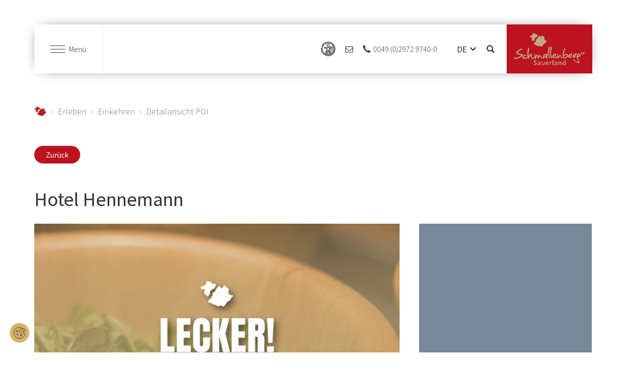

--- FILE ---
content_type: text/html; charset=utf-8
request_url: https://www.schmallenberger-sauerland.de/test/poi-test/detailansicht?tx_npt3smbpoi_poi%5Baction%5D=show&tx_npt3smbpoi_poi%5Bcontroller%5D=Poi&tx_npt3smbpoi_poi%5Bpoi%5D=1443&cHash=e40ba0383d649743df4efd2e0775b471
body_size: 13610
content:
<!DOCTYPE html>
<html lang="de-DE">
<head>

<meta charset="utf-8">
<!-- 
	Diese Seite wurde von Werbeagentur netzpepper konzipiert und erstellt. Besuchen Sie uns unter https://www.werbeagentur-netzpepper.de

	This website is powered by TYPO3 - inspiring people to share!
	TYPO3 is a free open source Content Management Framework initially created by Kasper Skaarhoj and licensed under GNU/GPL.
	TYPO3 is copyright 1998-2026 of Kasper Skaarhoj. Extensions are copyright of their respective owners.
	Information and contribution at https://typo3.org/
-->

<base href="https://www.schmallenberger-sauerland.de/">

<title>Hotel Hennemann - Restaurant</title>
<meta http-equiv="x-ua-compatible" content="IE=edge" />
<meta name="generator" content="TYPO3 CMS" />
<meta name="description" content="" />
<meta name="viewport" content="width=device-width, initial-scale=1, minimum-scale=1" />
<meta name="robots" content="index,follow" />
<meta name="twitter:card" content="summary" />
<meta name="apple-mobile-web-app-capable" content="no" />
<meta name="google" content="notranslate" />

<link rel="stylesheet" href="/typo3temp/assets/compressed/merged-3c251cd4b9dabee4c8cc1aa5581f7a68-e248d84a9c0d95dd96aa4708bcbb6a0b.css?1730298505" media="all">
<link rel="stylesheet" href="/typo3temp/assets/compressed/merged-f3be3e4b1211d11de1783c781122171b-30154b66a53554998d982972d63cfdb7.css?1751371224" media="all">


<script src="/typo3temp/assets/compressed/merged-f3206d9e1326a5b5347969e27270cd29-c0f488b518fe3e5ff6f2cb268d9c6aad.js?1730298505"></script>
<script src="//www.outdooractive.com/alpportal/oa_head.js?proj=api-dev-oa&amp;key=yourtest-outdoora-ctiveapi&amp;lang=de"></script>
<script src="/typo3conf/ext/npt3smbpoi/Resources/Public/JavaScript/outdooractiveMapInit.js?1666178942"></script>


<link rel="stylesheet" href="https://chatbot.gitcommitt.com/latest/style.css" /><script data-ignore="1" data-cookieconsent="statistics" type="text/plain"></script>  <!-- GA4 Kampange 06.2023-->
    <script data-cookieconsent="statistics" type="text/plain" data-ignore="1">
    var gaProperty = 'G-E84BGWP4T0';
    var disableStr = 'ga-disable-' + gaProperty;
    if (document.cookie.indexOf(disableStr + '=true') > -1) {
    window[disableStr] = true;
}
function gaOptout() {
  document.cookie = disableStr + '=true; expires=Thu, 31 Dec 2099 23:59:59 UTC; path=/';
  window[disableStr] = true;
}
</script>

<!-- Google tag (gtag.js) -->
<script async data-cookieconsent="statistics" type="text/plain" data-ignore="1" data-src="https://www.googletagmanager.com/gtag/js?id=G-E84BGWP4T0"></script>
<script data-cookieconsent="statistics" type="text/plain" data-ignore="1">
  window.dataLayer = window.dataLayer || [];
  function gtag(){dataLayer.push(arguments);}
  gtag('js', new Date());

  gtag('config', 'G-E84BGWP4T0', { 'anonymize_ip': true });
</script>
  <!-- Ende GA4 Kampange -->
       
        <meta name="p:domain_verify" content="877a3eef27bf7f181b807395bd22fa83"/><script data-ignore="1" data-cookieconsent="marketing" type="text/plain">// <![CDATA[
// Set to the same value as the web property used on the site
var gaProperty = 'UA-530896-1';

// Disable tracking if the opt-out cookie exists.
var disableStr = 'ga-disable-' + gaProperty;
if (document.cookie.indexOf(disableStr + '=true') > -1) {
  window[disableStr] = true;
}

// Opt-out function
function gaOptout() {
  document.cookie = disableStr + '=true; expires=Thu, 31 Dec 2099 23:59:59 UTC; path=/';
  window[disableStr] = true;
  alert('Das Tracking durch Google Analytics wurde in Ihrem Browser für diese Website deaktiviert.');
}
</script>
<script async src="https://translate-cdn.eye-able.com/eye-able-translate.js"></script>
<script async src=https://cdn.eye-able.com/configs/www.schmallenberger-sauerland.de.js></script>
<script async src=https://cdn.eye-able.com/public/js/eyeAble.js></script>
<script data-ignore="1" data-cookieconsent="marketing" type="text/plain">
  var _gaq = _gaq || [];
  _gaq.push(['_setAccount', 'UA-530896-1']);
  _gaq.push(['_gat._anonymizeIp']);
  _gaq.push(['_trackPageview']);
  (function() {
    var ga = document.createElement('script'); ga.type = 'text/javascript'; ga.async = true;
    ga.src = ('https:' == document.location.protocol ? 'https://ssl' : 'http://www') + '.google-analytics.com/ga.js';
    var s = document.getElementsByTagName('script')[0]; s.parentNode.insertBefore(ga, s);
  })();
</script>

<meta name="facebook-domain-verification" content="vsfswtz8rjtj6rxzmy75h6gsyubbv4">

<!-- Meta Pixel Code -->
<script data-ignore="1" data-cookieconsent="marketing" type="text/plain">
  !function(f,b,e,v,n,t,s)
  {if(f.fbq)return;n=f.fbq=function(){n.callMethod?
  n.callMethod.apply(n,arguments):n.queue.push(arguments)};
  if(!f._fbq)f._fbq=n;n.push=n;n.loaded=!0;n.version='2.0';
  n.queue=[];t=b.createElement(e);t.async=!0;
  t.src=v;s=b.getElementsByTagName(e)[0];
  s.parentNode.insertBefore(t,s)}(window, document,'script',
  'https://connect.facebook.net/en_US/fbevents.js');
  fbq('init', '1248642795978177');
  fbq('track', 'PageView');      
</script>
<noscript data-ignore="1" data-cookieconsent="statistics" type="text/plain"><img height="1" width="1" style="display:none"
  src="https://www.facebook.com/tr?id=1248642795978177&ev=PageView&noscript=1"
/></noscript>
<!-- End Meta Pixel Code -->

<link rel="canonical" href="https://www.schmallenberger-sauerland.de/test/poi-test/detailansicht?tx_npt3smbpoi_poi%5Baction%5D=show&amp;tx_npt3smbpoi_poi%5Bcontroller%5D=Poi&amp;tx_npt3smbpoi_poi%5Bpoi%5D=1443&amp;cHash=e40ba0383d649743df4efd2e0775b471"/>

<link rel="alternate" hreflang="de-DE" href="https://www.schmallenberger-sauerland.de/test/poi-test/detailansicht?tx_npt3smbpoi_poi%5Baction%5D=show&amp;tx_npt3smbpoi_poi%5Bcontroller%5D=Poi&amp;tx_npt3smbpoi_poi%5Bpoi%5D=1443&amp;cHash=e40ba0383d649743df4efd2e0775b471"/>
<link rel="alternate" hreflang="nl-NL" href="https://www.schmallenberger-sauerland.de/nl/ervaring/verfrissingstips/poi-gedetailleerd-weergeven?tx_npt3smbpoi_poi%5Baction%5D=show&amp;tx_npt3smbpoi_poi%5Bcontroller%5D=Poi&amp;tx_npt3smbpoi_poi%5Bpoi%5D=1443&amp;cHash=e40ba0383d649743df4efd2e0775b471"/>
<link rel="alternate" hreflang="x-default" href="https://www.schmallenberger-sauerland.de/test/poi-test/detailansicht?tx_npt3smbpoi_poi%5Baction%5D=show&amp;tx_npt3smbpoi_poi%5Bcontroller%5D=Poi&amp;tx_npt3smbpoi_poi%5Bpoi%5D=1443&amp;cHash=e40ba0383d649743df4efd2e0775b471"/>
</head>
<body id="p3490" class="page-3490 pagelevel-3 language-0 backendlayout-simple layout-default">

    <div class="body-bg schmallenbergersauerland"><a class="sr-only sr-only-focusable" href="#page-content"><span>Zum Hauptinhalt springen</span></a><!-- Abfrage ob Schmallenberg.de --><div class="navigation"><div class="container"><div class="menu-button-wrapper"><div class="burger-menu"><div class="line first"></div><div class="line second"></div><div class="line third"></div></div><span class="toggle-txt" data-name-open="Menü" data-name-close="Schliessen">Menü</span></div><div class="info-header" xmlns:f="http://www.w3.org/1999/html"><div class="info-col"><div id="eyeAble_customToolOpenerID"></div></div><div class="info-col contact-col"><a href="https://www.schmallenberger-sauerland.de/informieren/kontakt"><i class="fa fa-envelope-o"></i></a></div><div class="info-col fon-col"><a href="tel:+49297297400"><span class="glyphicon glyphicon-earphone"></span><span class="desktop-only">0049 (0)2972 9740-0</span></a></div><!-- Weather --><div class="info-col weather-col"><div class="weather-small"><a href="/informieren/wetter-webcams"><div id="weatherSmall"></div></a></div></div><div class="wrap-language language-dropdown-arrow"><button type="button" aria-expanded="false" data-toggle="dropdown" class="language-link">
                
                        DE
                    
                <span class="arrow"></span></button><div class="language-menu"><div class="wrap-language-item active "><a class="language-link" href="/test/poi-test/detailansicht?tx_npt3smbpoi_poi%5Baction%5D=show&amp;tx_npt3smbpoi_poi%5Bcontroller%5D=Poi&amp;tx_npt3smbpoi_poi%5Bpoi%5D=1443&amp;cHash=e40ba0383d649743df4efd2e0775b471" hreflang="de-DE" title="Deutsch"><span>DE</span></a></div><div class="wrap-language-item  "><a class="language-link" href="/en/experience/tips-for-stops/detailed-view-poi?tx_npt3smbpoi_poi%5Baction%5D=show&amp;tx_npt3smbpoi_poi%5Bcontroller%5D=Poi&amp;tx_npt3smbpoi_poi%5Bpoi%5D=1443&amp;cHash=e40ba0383d649743df4efd2e0775b471" hreflang="" title="English"><span>EN</span></a></div><div class="wrap-language-item  "><a class="language-link" href="/nl/ervaring/verfrissingstips/poi-gedetailleerd-weergeven?tx_npt3smbpoi_poi%5Baction%5D=show&amp;tx_npt3smbpoi_poi%5Bcontroller%5D=Poi&amp;tx_npt3smbpoi_poi%5Bpoi%5D=1443&amp;cHash=e40ba0383d649743df4efd2e0775b471" hreflang="nl-NL" title="Dutch"><span>NL</span></a></div></div></div><br><div class="info-col combined-search"><a class="open-searchbox"><span class="glyphicon glyphicon-search"></span></a><div class="searchbox-dropdown schmallenbergersauerland"><div class="ce-default ce-npt3base_teaser frame default" id="c91"><div class="container"><div class="teaser teaser-suche "><div class="teaser-colored-header"><header class="suchteaser-header"><h3>Was suchen Sie?</h3></header><ul class="t-content-tabs"><li class="tab-element active" id="section-1"><i class="glyphicon glyphicon-home"></i><span>Unterkunft</span></li><li class="tab-element" id="section-2"><i class="fa fa-calendar"></i><span>Veranstaltung</span></li><li class="tab-element" id="section-3"><i class="glyphicon glyphicon-search"></i><span>Schlagwortsuche</span></li></ul></div><div class="teaser-body"><div class="t-content active" id="pane-1"><form action="https://uebernachten.schmallenberger-sauerland.de/SchmallenbergerSauerland/ukv/?date_unknown=1&amp;doSearch=1&amp;serviceProviderFeatures[]=GER00020060411672475&amp;reset=1" method="post" 
													name="gastgeberSuche"><!--<form method="post" action="/uebernachten/gastgebersuche/">--><div class="row"><div class="col-xs-6"><div class="form-group"><label for="anreise">Anreise</label><div class="input-group"><input type="text" class="form-control datepicker start-date" id="anreise"
																		name="anreise"/><span class="input-group-addon"><i class="glyphicon glyphicon-calendar"></i></span></div></div></div><div class="col-xs-6"><div class="form-group"><label for="abreise">Abreise</label><div class="input-group"><input type="text" class="form-control datepicker end-date" id="abreise"
																		name="abreise"/><span class="input-group-addon"><i class="glyphicon glyphicon-calendar"></i></span></div></div></div></div><div class="row"><div class="col-sm-12"><div class="form-group"><label for="category">Kategorie</label><select class="form-control" id="category" name="category"><option value="">Alle Kategorien</option><option value="1">Hotels und Gasthöfe</option><option value="2">Pensionen</option><option value="3">Ferienwohnungen und Ferienhäuser</option></select></div></div></div><div class="row"><div class="col-md-12 15"><a class="btn btn-link btn-extend-search pull-left" href="https://uebernachten.schmallenberger-sauerland.de/SchmallenbergerSauerland/ukv/?date_unknown=1&amp;doSearch=1&amp;serviceProviderFeatures[]=GER00020060411672475&amp;reset=1">
															Erweiterte Suche
														</a><input class="btn btn-link btn-color-3 btn-form pull-right" type="submit" value="Suchen" /></div></div><!--</form>--></form></div><div class="t-content" id="pane-2"><div id="c69" class="frame frame-0 frame-type-list frame-layout-0 frame-background-none frame-no-backgroundimage frame-space-before-none frame-space-after-none     "><div class="frame-container"><div class="frame-inner"><form method="post" name="searchOnly" id="search-form-events" action="/erleben/veranstaltungen"><div class="row"><div class="col-xs-6 "><div class="form-group"><label>Start</label><div class="input-group"><input placeholder="Start" class="form-control start-date" type="text" name="tx_npt3events_event[searchOnly][von]"><span class="input-group-addon"><i class="glyphicon glyphicon-calendar"></i></span></div></div></div><div class="col-xs-6 "><div class="form-group"><label>Ende</label><div class="input-group"><input placeholder="Ende" class="form-control end-date" type="text" name="tx_npt3events_event[searchOnly][bis]"><span class="input-group-addon"><i class="glyphicon glyphicon-calendar"></i></span></div></div></div></div><div class="row"><div class="col-sm-12"><a class="btn btn-link btn-extend-search pull-left" href="/erleben/veranstaltungen">Erweiterte Suche</a><input class="btn btn-link btn-color-3 btn-form pull-right" type="submit" value="Suchen" name="tx_npt3events_event[submit-btn]"></div></div></form></div></div></div></div><div class="t-content" id="pane-3"><form method="get" id="form_kesearch_searchfield" name="form_kesearch_searchfield" action="suchergebnisse/"><input type="hidden" name="id" value="53" /><div class="row"><div class="col-md-12"><div class="form-group"><label for="ke_search_searchfield_sword">Suchbegriff</label><input type="text" class="form-control" id="ke_search_searchfield_sword" name="tx_kesearch_pi1[sword]"/></div></div></div><div class="row"><div class="col-md-12"><button class="btn btn-link btn-color-3 btn-form pull-right" id="ke_search_searchfield_submit" value="Suchen">
                Suchen
            </button></div></div></form></div></div></div></div></div></div></div><div class="info-col webcam-col"></div></div><div class="logo"><a title="npt3basic" href="https://www.schmallenberger-sauerland.de/"><img class="navbar-brand-logo-normal" src="/typo3conf/ext/npt3theme/Resources/Public/Images/logo.png" alt="npt3basic LogoAlt" height="52" width="192"><img class="navbar-brand-logo-inverted" src="/typo3conf/ext/npt3theme/Resources/Public/Images/logo-small.png" alt="npt3basic LogoAlt" height="52" width="192"></a></div></div><div class="mega-menu"><div class="mega-menu-wrapper"><div class="main-nav"><ul class="nav"><li class="nav-item "><a href="https://uebernachten.schmallenberger-sauerland.de/SchmallenbergerSauerland/ukv/?date_unknown=1&amp;doSearch=1&amp;serviceProviderFeatures[]=GER00020060411672475&amp;reset=1" class="nav-link dropdowntoggle ">Übernachten</a><a href="#" class="menu-dropdown-toggle" data-toggle="dropdown"><span class="down-arrow glyphicon glyphicon-menu-down"></span></a><ul class="nav-submenu" aria-labelledby="nav-item-15"><li class="nav-second-submenu"><a href="https://uebernachten.schmallenberger-sauerland.de/SchmallenbergerSauerland/ukv/?date_unknown=1&amp;doSearch=1&amp;serviceProviderFeatures[]=GER00020060411672475&amp;reset=1" class="dropdown-item "><span class="dropdown-text">Unterkünfte</span></a><a href="#" class="submenu-dropdown-toggle" data-toggle="dropdown"><span class="down-arrow glyphicon glyphicon-menu-down"></span></a><ul class="second-menu"><a href="https://uebernachten.schmallenberger-sauerland.de/SchmallenbergerSauerland/ukv/?date_unknown=1&amp;doSearch=1&amp;serviceProviderTypes[]=WBX00020010000100214&amp;globalReset=1&amp;persistentParameters=1" class="">Hotels &amp; Gasthöfe</a><a href="https://uebernachten.schmallenberger-sauerland.de/SchmallenbergerSauerland/ukv/?date_unknown=1&amp;doSearch=1&amp;serviceProviderFeatures[]=TBX00020010001910045&amp;serviceProviderFeatures[]=GER00020060411672475&amp;persistentParameters=1&amp;globalReset=1&amp;persistentParamete" class="">Pensionen</a><a href="https://uebernachten.schmallenberger-sauerland.de/SchmallenbergerSauerland/ukv/?date_unknown=1&amp;doSearch=1&amp;serviceProviderTypes[]=WBX00020010000100221&amp;globalReset=1&amp;persistentParameters=1" class="">Ferienwohnungen &amp; Ferienhäuser</a></ul></li><li><a href="https://uebernachten.schmallenberger-sauerland.de/SchmallenbergerSauerland/ukv/?date_unknown=1&amp;doSearch=1&amp;serviceProviderFeatures[]=GER00020060396345810&amp;serviceProviderFeatures[]=GER00020060042791465&amp;fuzzy=1&amp;globalReset=1&amp;persistentParameters=1" class="dropdown-item "><span class="dropdown-text">Familienurlaub</span></a></li><li><a href="https://tportal.tomas.travel/SchmallenbergerSauerland/ukv/?date_unknown=1&amp;doSearch=1&amp;persistentParameters=1&amp;ukv_result_order=1&amp;serviceProviderFeatures[]=TBX00020010001916658&amp;globalReset=1" class="dropdown-item "><span class="dropdown-text">Wellnessurlaub</span></a></li><li><a href="/uebernachten/camping" class="dropdown-item "><span class="dropdown-text">Camping &amp; Reisemobilurlaub</span></a></li><li><a href="/uebernachten/reiseangebote" class="dropdown-item "><span class="dropdown-text">Reiseangebote</span></a></li><li><a href="https://uebernachten.schmallenberger-sauerland.de/?date_unknown=1&amp;doSearch=1&amp;ukv_result_order=1&amp;fuzzy=1&amp;persistentParameters=1&amp;serviceProviderFeatures%5b%5d=GER00020060411672475&amp;serviceProviderFeatures%5b%5d=GER00020060008562822&amp;serviceProviderFeatures%5b" class="dropdown-item "><span class="dropdown-text">Wanderurlaub</span></a></li></ul></li><li class="nav-item "><a href="/inspiration" class="nav-link dropdowntoggle ">Inspiration</a><a href="#" class="menu-dropdown-toggle" data-toggle="dropdown"><span class="down-arrow glyphicon glyphicon-menu-down"></span></a><ul class="nav-submenu" aria-labelledby="nav-item-3516"><li><a href="/inspiration/winterinspiration" class="dropdown-item "><span class="dropdown-text">Winter</span></a></li><li><a href="/besonderes/advent" class="dropdown-item "><span class="dropdown-text">Advent</span></a></li><li><a href="/besonderes/wildwetterwandern-im-schmallenberger-sauerland" class="dropdown-item "><span class="dropdown-text">Wildwetterwandern</span></a></li><li class="nav-second-submenu"><a href="/inspiration/wandern" class="dropdown-item "><span class="dropdown-text">Wandern</span></a><a href="#" class="submenu-dropdown-toggle" data-toggle="dropdown"><span class="down-arrow glyphicon glyphicon-menu-down"></span></a><ul class="second-menu"><a href="/inspiration/wandern/wanderwochen" class="">Wanderwoche</a></ul></li><li><a href="/erleben/aktivangebote/radfahren" class="dropdown-item "><span class="dropdown-text">Radfahren</span></a></li><li><a href="/inspiration/motorradfahren" class="dropdown-item "><span class="dropdown-text">Motorradfahren</span></a></li><li><a href="/urlaubswelten/familie" class="dropdown-item "><span class="dropdown-text">Familie</span></a></li><li><a href="/erleben/aktivangebote/golfen" class="dropdown-item "><span class="dropdown-text">Golfen</span></a></li><li><a href="/urlaubswelten/gesundheit" class="dropdown-item "><span class="dropdown-text">Gesundheit</span></a></li></ul></li><li class="nav-item  active"><a href="/erleben" class="nav-link dropdowntoggle active">Erleben</a><a href="#" class="menu-dropdown-toggle" data-toggle="dropdown"><span class="down-arrow glyphicon glyphicon-menu-down"></span></a><ul class="nav-submenu" aria-labelledby="nav-item-5"><li><a href="/erleben/veranstaltungen" class="dropdown-item "><span class="dropdown-text">Veranstaltungen</span></a></li><li class="nav-second-submenu"><a href="/erleben/ausflugsziele" class="dropdown-item "><span class="dropdown-text">Ausflugsziele</span></a><a href="#" class="submenu-dropdown-toggle" data-toggle="dropdown"><span class="down-arrow glyphicon glyphicon-menu-down"></span></a><ul class="second-menu"><a href="/erleben/ausflugsziele/freizeitparks" class="">Freizeitparks</a><a href="/erleben/ausflugsziele/natur-erlebnisse" class="">Natur-Erlebnisse</a><a href="/erleben/ausflugsziele/stadtrundgaenge" class="">Stadtrundgänge</a><a href="/erleben/ausflugsziele/seen" class="">Seen</a><a href="/erleben/ausflugsziele/spielanlagen-minigolf" class="">Spielplätze &amp; Minigolf</a><a href="/erleben/ausflugsziele/kinos" class="">Kinos</a></ul></li><li class="nav-second-submenu"><a href="/erleben/kunst-und-kultur" class="dropdown-item "><span class="dropdown-text">Kunst und Kultur</span></a><a href="#" class="submenu-dropdown-toggle" data-toggle="dropdown"><span class="down-arrow glyphicon glyphicon-menu-down"></span></a><ul class="second-menu"><a href="/erleben/ausflugsziele/museen-besichtigungen" class="">Museen &amp; Besichtigungen</a><a href="/erleben/ausflugsziele/kirchen-kloster" class="">Kirchen &amp; Kloster</a></ul></li><li class="nav-second-submenu"><a href="/erleben/aktivangebote" class="dropdown-item "><span class="dropdown-text">Aktivangebote</span></a><a href="#" class="submenu-dropdown-toggle" data-toggle="dropdown"><span class="down-arrow glyphicon glyphicon-menu-down"></span></a><ul class="second-menu"><a href="/erleben/aktivangebote/wandern" class="">Wandern</a><a href="/erleben/aktivangebote/radfahren" class="">Radfahren</a><a href="/erleben/aktivangebote/golfen" class="">Golfen</a><a href="/erleben/aktivangebote/wintersport" class="">Wintersport</a><a href="/erleben/aktivangebote/weitere-aktivangebote" class="">Weitere Aktivangebote</a></ul></li><li><a href="/erleben/einkaufserlebnis" class="dropdown-item "><span class="dropdown-text">Shoppen</span></a></li><li><a href="/erleben/einkehren" class="dropdown-item  active"><span class="dropdown-text">Einkehren</span></a></li><li><a href="/erleben/erlebnisse-buchen" class="dropdown-item "><span class="dropdown-text">Erlebnisse buchen!</span></a></li></ul></li><li class="nav-item "><a href="/begegnungen-1" class="nav-link dropdowntoggle ">Begegnungen</a><a href="#" class="menu-dropdown-toggle" data-toggle="dropdown"><span class="down-arrow glyphicon glyphicon-menu-down"></span></a><ul class="nav-submenu" aria-labelledby="nav-item-3525"><li><a href="/besonderes/begegnung" class="dropdown-item "><span class="dropdown-text">Land und Leute</span></a></li><li><a href="/besonderes/heimatfreunde" class="dropdown-item "><span class="dropdown-text">HeimatFreu(n)de</span></a></li><li><a href="/besonderes/lecker" class="dropdown-item "><span class="dropdown-text">Kulinarik</span></a></li><li><a href="/heimat" class="dropdown-item "><span class="dropdown-text">Heimat</span></a></li><li><a href="/besonderes/sauerland-seelenorte" class="dropdown-item "><span class="dropdown-text">Sauerland Seelenorte</span></a></li><li><a href="/erleben/ausflugsziele/natur-erlebnisse" class="dropdown-item "><span class="dropdown-text">Natur</span></a></li></ul></li><li class="nav-item "><a href="/informieren" class="nav-link dropdowntoggle ">Musste wissen!</a><a href="#" class="menu-dropdown-toggle" data-toggle="dropdown"><span class="down-arrow glyphicon glyphicon-menu-down"></span></a><ul class="nav-submenu" aria-labelledby="nav-item-92"><li><a href="/informieren/schmallenberger-sauerland-card" class="dropdown-item "><span class="dropdown-text">Schmallenberger Sauerland Card</span></a></li><li><a href="/informieren/wetter-webcams" class="dropdown-item "><span class="dropdown-text">Wetter &amp; Webcams</span></a></li><li><a href="/informieren/prospekte" class="dropdown-item "><span class="dropdown-text">Prospekte bestellen</span></a></li><li class="nav-second-submenu"><a href="/informieren/anreise" class="dropdown-item "><span class="dropdown-text">Mobilität</span></a><a href="#" class="submenu-dropdown-toggle" data-toggle="dropdown"><span class="down-arrow glyphicon glyphicon-menu-down"></span></a><ul class="second-menu"><a href="/informieren/ismo-on-demand-angebote" class="">Ismo On-Demand-Angebote</a></ul></li><li><a href="/besonderes/shop" class="dropdown-item "><span class="dropdown-text">Shop</span></a></li><li><a href="/informieren/newsletter" class="dropdown-item "><span class="dropdown-text">Newsletter</span></a></li><li><a href="/uebernachten/tagungen" class="dropdown-item "><span class="dropdown-text">Tagungen</span></a></li><li><a href="/informieren/kontakt" class="dropdown-item "><span class="dropdown-text">Kontakt &amp; Tourist-Info</span></a></li></ul></li></ul></div></div></div></div><div id="page-content" class="bp-page-content main-section site-content"><!--TYPO3SEARCH_begin--><div class="site-slideshow"></div><!-- BREADCRUMB --><div class="breadcrumb-container"><div class="container"><nav aria-label="breadcrumb"><ol class="breadcrumb schmallenbergersauerland"><li class="breadcrumb-item "><a href="/" title="schmallenberger-sauerland.de">
                                                schmallenberger-sauerland.de
                                            </a></li><li class="breadcrumb-item "><a href="/erleben" title="Erleben">
                                                Erleben
                                            </a></li><li class="breadcrumb-item "><a href="/erleben/einkehren" title="Einkehren">
                                                Einkehren
                                            </a></li><li class="breadcrumb-item "><a href="/test/poi-test/detailansicht" title="Detailansicht POI">
                                                Detailansicht POI
                                            </a></li></ol></nav></div></div><div id="c36510" class="frame frame-default frame-type-list frame-layout-0 frame-background-none frame-no-backgroundimage frame-space-before-extra-small frame-space-after-small     "><div class="frame-container"><div class="frame-inner"><div class="tx-npt3smbpoi"><div class="oapoi-detail"><a href="javascript:history.back()" class="back-btn">Zurück</a><br/><div class="row row-headline"><div class="col-md-12"><!-- Titel --><h1 class="oapoi-detail-title">Hotel Hennemann</h1></div></div><div class="row"><div class="col-lg-8"><!-- Bilder --><div class="oapoi-detail-images"><!-- Ohne Slider bei einem Bild --><div class="oapoi-detail-image"><!--<img src="/npt3smbpoistorage/67295827.jpg" width="1800" height="1400" alt="Gastronomie im Schmallenberger Sauerland und der Ferienregion Eslohe" title="Gastronomie im Schmallenberger Sauerland und der Ferienregion Eslohe" />--><div class="detail-image" style="background-image: url(/npt3smbpoistorage/_processed_/b/9/csm_67295827_bce428561a.jpg)"><div class="image-meta"><p><strong>Gastronomie im Schmallenberger Sauerland und der Ferienregion Eslohe</strong></p><p>Foto: 
                                                
                                                    <a href="https://creativecommons.org/licenses/by-sa/4.0/deed.de" target="_blank">CC BY-SA</a>,
                                                
                                                
                                                Schmallenberger Sauerland Tourismus
                                            </p></div><!--Beispiel Code fuer die Ausgabe von Bildmetadaten --><!--<br>1) https://creativecommons.org/licenses/by-sa/4.0/deed.de<br><br><br>2) Schmallenberger Sauerland Tourismus <br><br>--></div></div></div><!-- Einleitungstext --><!-- Haupttext --><div class="oapoi-list oapoi-detail-longtext"><p>Feines Restaurant, urige Bierstube, Kachelofenstübchen. Großzügiger Biergarten mit überdachter und beheizter Gartenlounge, Grillabende, Tenniscenter mit 3 Hallen- und Außenplätzen.</p><p>Küche geöffnet Mo. mit vorheriger Reservierung,  Di. - Do. von 17-20.30 Uhr, Fr. - Sa. 14 - 20.30 Uhr, So. 12 - 20.30 Uhr und auf Anfrage.</p><p>Weitere Informationen & Öffnungszeiten finden Sie auf unserer Webseite.</p></div><!-- Tabakkordion --><div class="accordion detail-accordion" id="accordion-teaser"><!-- Preise --><!-- Zusätzliche Informationen zu den Öffnungszeiten --><!-- Parken --><div class="accordion-item"><h2 class="accordion-header" id="headingThree"><h4 class="accordion-item-header"><button class="accordion-button collapsed" type="button" data-bs-toggle="collapse" data-bs-target="#collapseThree" aria-expanded="false" aria-controls="collapseThree">
                                    Parken
                                </button></h4></h2><div id="collapseThree" class="accordion-collapse collapse" aria-labelledby="headingTwo" data-bs-parent="#accordion-teaser"><div class="accordion-body"><div class="accordion-text"><p>Parkplätze befinden sich am Haus.</p></div></div></div></div><!-- Anfahrt --><!-- Öffentliche Verkehrsmittel --></div><!-- Preise 
            --><!-- Zusätzliche Informationen zu den Öffnungszeiten 
            --><!-- Parken 
            
                <div class="oapoi-list oapoi-detail-parking"><h4>Parken</h4><p>Parkplätze befinden sich am Haus.</p></div>
            --><!-- Anfahrt 
            --><!-- Öffentliche Verkehrsmittel 
            --></div><div class="col-lg-4"><!-- Openstreetmap --><div class="oapoi-detail-map"><div id="map_canvas" style="width: 100%; height: 300px;"></div><script>var pois = ['67449843'];</script></div><!-- Öffnungszeiten --><div class="oapoi-detail-card oapoi-detail-open"><h4>Öffnungszeiten</h4><table><tr><td>
                                    
                                            Sonntag
                                        
                                </td><td>12:00 - 20:30</td></tr><tr><td>
                                    
                                            Dienstag
                                        
                                </td><td>17:00 - 20:30</td></tr><tr><td>
                                    
                                            Mittwoch
                                        
                                </td><td>17:00 - 20:30</td></tr><tr><td>
                                    
                                            Donnerstag
                                        
                                </td><td>17:00 - 20:30</td></tr><tr><td>
                                    
                                            Freitag
                                        
                                </td><td>14:00 - 20:30</td></tr><tr><td>
                                    
                                            Samstag
                                        
                                </td><td>14:00 - 20:30</td></tr></table><!-- Sonderzeiten --></div><!-- Addresse --><div class="oapoi-detail-card oapoi-detail-address"><h4>Kontakt und Anfahrt</h4><p>Olper Straße 28<br>59889 Eslohe-Cobbenrode</p><a href="tel:+49 (0) 2973 - 97510">+49 (0) 2973 - 97510</a><br><a href="mailto:info@hotel-hennemann.de">info@hotel-hennemann.de</a><br><a href="https://www.hotel-hennemann.de/" target="_blank">https://www.hotel-hennemann.de/</a></div><!-- Allgemeine Informationen (Icons)--></div></div><!--
<table class="tx-npt3smbpoi"><tr><td>Title</td><td>Hotel Hennemann</td></tr><tr><td>Short Text</td><td></td></tr><tr><td>Long Long Text</td><td><p>Feines Restaurant, urige Bierstube, Kachelofenstübchen. Großzügiger Biergarten mit überdachter und beheizter Gartenlounge, Grillabende, Tenniscenter mit 3 Hallen- und Außenplätzen.</p><p>Küche geöffnet Mo. mit vorheriger Reservierung,  Di. - Do. von 17-20.30 Uhr, Fr. - Sa. 14 - 20.30 Uhr, So. 12 - 20.30 Uhr und auf Anfrage.</p><p>Weitere Informationen & Öffnungszeiten finden Sie auf unserer Webseite.</p></td></tr><tr><td>Oaid</td><td>67449843</td></tr><tr><td>Geometry</td><td>8.158447,51.19892</td></tr><tr><td>Address Street</td><td>Olper Straße 28</td></tr><tr><td>Address Zipcode</td><td>59889</td></tr><tr><td>Address Town</td><td>Eslohe-Cobbenrode</td></tr><tr><td>Address Countryname</td><td>Deutschland</td></tr><tr><td>Phone</td><td>+49 (0) 2973 - 97510</td></tr><tr><td>Fax</td><td></td></tr><tr><td>Email</td><td>info@hotel-hennemann.de</td></tr><tr><td>Homepage</td><td>https://www.hotel-hennemann.de/</td></tr><tr><td>Fee</td><td></td></tr><tr><td>Business Hours</td><td></td></tr><tr><td>Ranking</td><td>0</td></tr><tr><td>Winter Activity</td><td></td></tr><tr><td>Altitude</td><td>0</td></tr><tr><td>Opened</td><td></td></tr><tr><td>Meta Workflow State</td><td></td></tr><tr><td>Meta Author</td><td></td></tr><tr><td>Meta Date Created</td><td></td></tr><tr><td>Meta Date Last Modified</td><td></td></tr><tr><td>Meta Date First Publish</td><td></td></tr><tr><td>Meta Source Id</td><td></td></tr><tr><td>Meta Source Name</td><td></td></tr><tr><td>Meta Source Url</td><td></td></tr><tr><td>Meta Source Logo Title</td><td></td></tr><tr><td>Meta Source Logo Id</td><td></td></tr><tr><td>Meta Source Logo Logo</td><td></td></tr><tr><td>Meta License Id</td><td></td></tr><tr><td>Meta License Short</td><td></td></tr><tr><td>Meta License Url</td><td></td></tr><tr><td>Meta Author Full Id</td><td></td></tr><tr><td>Meta Author Full Name</td><td></td></tr><tr><td>Meta Author Full Profile Image Id</td><td></td></tr><tr><td>Properties</td><td></td></tr><tr><td>Alldata</td><td>{"phone":"+49 (0) 2973 - 97510","email":"info@hotel-hennemann.de","homepage":"https:\/\/www.hotel-hennemann.de\/","address":{"street":"Olper Stra\u00dfe 28","zipcode":"59889","town":"Eslohe-Cobbenrode","countryname":"Deutschland"},"openingHours":{"weekday":{"openTime":[{"weekday":"Sunday","openHours":[{"from":"12:00","to":"20:30"}]},{"weekday":"Tuesday","openHours":[{"from":"17:00","to":"20:30"}]},{"weekday":"Wednesday","openHours":[{"from":"17:00","to":"20:30"}]},{"weekday":"Thursday","openHours":[{"from":"17:00","to":"20:30"}]},{"weekday":"Friday","openHours":[{"from":"14:00","to":"20:30"}]},{"weekday":"Saturday","openHours":[{"from":"14:00","to":"20:30"}]}]},"special":[]},"parking":"Parkpl\u00e4tze befinden sich am Haus.","tourRecommendations":[{"id":"13904512"},{"id":"801950346"},{"id":"808030872"},{"id":"13904624"},{"id":"801994357"},{"id":"806872148"},{"id":"57267851"}],"category":{"datatype":["restaurant"],"id":"67020974","name":"Restaurant","iconUrl":"https:\/\/res0.oastatic.com\/icons\/oa\/restaurant\/goku_orange\/restaurant.square_vector.svg","iconInactiveUrl":"https:\/\/res.oastatic.com\/icons\/oa\/restaurant\/grey80\/restaurant.square_vector.svg","iconMapUrl":"https:\/\/res0.oastatic.com\/icons\/oa\/restaurant\/goku_orange\/restaurant.map_vector.svg","iconInactiveMapUrl":"https:\/\/res.oastatic.com\/icons\/oa\/restaurant\/grey80\/restaurant.map_vector.svg","iconTransparentUrl":"https:\/\/res0.oastatic.com\/icons\/oa\/restaurant\/restaurant.geocontent.png"},"title":"Hotel Hennemann","longText":"<p>Feines Restaurant, urige Bierstube, Kachelofenst\u00fcbchen. Gro\u00dfz\u00fcgiger Biergarten mit \u00fcberdachter und beheizter Gartenlounge, Grillabende, Tenniscenter mit 3 Hallen- und Au\u00dfenpl\u00e4tzen.<\/p>\r\n<p>K\u00fcche ge\u00f6ffnet Mo. mit vorheriger Reservierung,\u00a0 Di. - Do. von 17-20.30 Uhr, Fr. - Sa. 14 - 20.30 Uhr, So. 12 - 20.30 Uhr und auf Anfrage.<\/p>\r\n<p>Weitere Informationen & \u00d6ffnungszeiten finden Sie auf unserer Webseite.<\/p>","primaryImage":{"title":"Gastronomie im Schmallenberger Sauerland und der Ferienregion Eslohe","author":"Schmallenberger Sauerland Tourismus - Sabrina Voss","id":"67295827"},"geometry":"8.158447,51.19892","altitude":399,"images":{"image":[{"geometry":"8.202057,51.184797","license":{"id":"16925727","short":"CC BY-SA","url":"https:\/\/creativecommons.org\/licenses\/by-sa\/4.0\/deed.de"},"title":"Gastronomie im Schmallenberger Sauerland und der Ferienregion Eslohe","author":"Schmallenberger Sauerland Tourismus - Sabrina Voss","meta":{"date":{"created":"2022-03-24T11:16:46","lastModified":"2022-03-24T11:17:37","firstPublish":"2022-03-24T11:16:46"},"system":{"createdIn":"12","lastModifiedIn":"12"},"source":{"logo":{"title":"Schmallenberger Sauerland Tourismus","id":"2243033","logo":true},"id":"2091556","name":"Schmallenberger Sauerland Tourismus","url":"https:\/\/www.schmallenberger-sauerland.de"},"license":{"id":"16925727","short":"CC BY-SA","url":"https:\/\/creativecommons.org\/licenses\/by-sa\/4.0\/deed.de"},"workflow":{"state":"published"},"author":"Schmallenberger Sauerland Tourismus - Sabrina Voss"},"id":"67295827","width":3600,"height":2800,"primary":true,"gallery":true}]},"regions":{"region":[{"id":"1026536","type":"commune"},{"id":"1022089","type":"country"},{"id":"1022327","type":"district"},{"id":"1022095","type":"province"},{"id":"27402795","type":"protectedarea"},{"id":"22620297","type":"customarea"},{"id":"1027327","name":"Sauerland","type":"tourismarea"},{"id":"801521924","type":"customarea"}]},"winterActivity":false,"meta":{"date":{"created":"2022-03-28T12:27:47","lastModified":"2025-06-30T12:23:06","firstPublish":"2022-03-28T13:43:44"},"system":{"createdIn":"12","lastModifiedIn":"12"},"source":{"logo":{"title":"Schmallenberger Sauerland Tourismus","id":"2243033","logo":true},"id":"2091556","name":"Schmallenberger Sauerland Tourismus","url":"https:\/\/www.schmallenberger-sauerland.de"},"license":{"id":"16925727","short":"CC BY-SA","url":"https:\/\/creativecommons.org\/licenses\/by-sa\/4.0\/deed.de"},"workflow":{"state":"published"},"authorFull":{"id":"16326140","name":"Tourist-Information Schmallenberger Sauerland","profileImageId":"66273287"},"author":"Tourist-Information Schmallenberger Sauerland","translation":["de"],"robots":"index"},"id":"67449843","frontendtype":"poi","ranking":72,"opened":true,"countryCode":"DE","destination":false}</td></tr><tr><td>Primary Image</td><td><img src="/npt3smbpoistorage/_processed_/b/9/csm_67295827_6373b95385.jpg" width="200" height="156" alt="Gastronomie im Schmallenberger Sauerland und der Ferienregion Eslohe" title="Gastronomie im Schmallenberger Sauerland und der Ferienregion Eslohe" /></td></tr></table>

--><br/><a href="javascript:history.back()" class="back-btn">Zurück</a></div></div></div></div></div><!--TYPO3SEARCH_end--></div><div class="container print-page"><div class="print-page-container"><script>
                                var pfHeaderImgUrl = '';
                                var pfHeaderTagline = '';
                                var pfdisableClickToDel = 0;
                                var pfHideImages = 0;
                                var pfImageDisplayStyle = 'right';
                                var pfDisablePDF = 0;
                                var pfDisableEmail = 0;
                                var pfDisablePrint = 0;
                                var pfCustomCSS = '';
                                var pfBtVersion = '1';
                                (function() {
                                    var js, pf;
                                    pf = document.createElement('script');
                                    pf.type = 'text/javascript';
                                    if ('https:' === document.location.protocol) {
                                        js = 'https://pf-cdn.printfriendly.com/ssl/main.js'
                                    } else {
                                        js = 'http://cdn.printfriendly.com/printfriendly.js'
                                    }
                                    pf.src = js;
                                    document.getElementsByTagName('head')[0].appendChild(pf)
                                })();
                            </script><a href="http://www.printfriendly.com" style="text-decoration:none;" class="btn-print-page printfriendly" onclick="window.print();return false;" title="Printer Friendly and PDF"><span class="glyphicon glyphicon-print"></span>&nbsp;
                                Seite drucken
                            </a></div></div><footer class="site-footer schmallenbergersauerland"><div class="footer-top"><div id="c27" class="frame frame-0 frame-type-netzpepper_container_6_column_16_16_16_16_16_16 frame-layout-400 frame-background-none frame-no-backgroundimage frame-space-before-none frame-space-after-none     "><div class="frame-container"><div class="frame-inner"><div class="contentcontainer" data-container-identifier="netzpepper_container_6_column_16_16_16_16_16_16"><div class="contentcontainer-column" data-container-column="1_6"><div id="c28" class="frame frame-0 frame-type-textmedia frame-layout-60 frame-background-none frame-no-backgroundimage frame-space-before-none frame-space-after-none     "><div class="frame-container"><div class="frame-inner"><div class="textmedia textmedia-above
                    
                    
                    
                    textmedia-layout-50p
                    
                    
                    
                    
                    
                    
                    
                    
                    
                    
                    
                    
                    
                    
                    
                    
                    
                    
                    
                    
                    
                    
                    
                    
                    
                    "><div class="container"><div class="textmedia-item textmedia-gallery  "><div class="gallery-row"><div class="gallery-item gallery-item-size-1"><figure class="image"><a class="lightbox" rel="lightbox-group-28" href="/fileadmin/_processed_/2/0/csm_Logo_SchmallenbergerSauerland_gold_0500d40cb3.png" data-lightbox-width="1200" data-lightbox-height="540" data-lightbox-caption=""><picture><source data-variant="default" data-maxwidth="1920" media="(min-width: 1440px)" srcset="/fileadmin/Kundenbereich/Bilder/Verschiedenes/Logo_SchmallenbergerSauerland_gold.png 1x"><source data-variant="extralarge" data-maxwidth="1440" media="(min-width: 1200px)" srcset="/fileadmin/_processed_/2/0/csm_Logo_SchmallenbergerSauerland_gold_3b37bcd3a0.png 1x"><source data-variant="large" data-maxwidth="1200" media="(min-width: 992px)" srcset="/fileadmin/_processed_/2/0/csm_Logo_SchmallenbergerSauerland_gold_6b586fd582.png 1x"><source data-variant="medium" data-maxwidth="992" media="(min-width: 768px)" srcset="/fileadmin/_processed_/2/0/csm_Logo_SchmallenbergerSauerland_gold_1bdd237269.png 1x"><source data-variant="small" data-maxwidth="768" media="(min-width: 576px)" srcset="/fileadmin/_processed_/2/0/csm_Logo_SchmallenbergerSauerland_gold_69cd115e05.png 1x"><source data-variant="extrasmall" data-maxwidth="576"  srcset="/fileadmin/_processed_/2/0/csm_Logo_SchmallenbergerSauerland_gold_1710125674.png 1x"><img loading="lazy" src="/fileadmin/_processed_/2/0/csm_Logo_SchmallenbergerSauerland_gold_8cc8aa01cc.png" width="1920" height="864" intrinsicsize="1920x864" title="" alt=""></picture></a></figure></div></div></div><div class="textmedia-item textmedia-text "></div></div></div></div></div></div><div id="c29" class="frame frame-0 frame-type-textmedia frame-layout-60 frame-background-none frame-no-backgroundimage frame-space-before-none frame-space-after-none     "><div class="frame-container"><div class="frame-inner"><div class="textmedia textmedia-above
                    
                    
                    
                    textmedia-layout-50p
                    
                    
                    
                    
                    
                    
                    
                    
                    
                    
                    
                    
                    
                    
                    
                    
                    
                    
                    
                    
                    
                    
                    
                    
                    
                    "><div class="container"><div class="textmedia-item textmedia-gallery  no-media"></div><div class="textmedia-item textmedia-text no-media"><header class="frame-header"><h5 class="element-header "><span>Schmallenberger Sauerland Tourismus</span></h5></header><p>Poststraße 7<br> 57392 Schmallenberg<br><a href="tel:+49297297400">T: 02972 / 9740-0</a></p><p><a href="mailto:info@schmallenberger-sauerland.de" title="Gerne beantworten wir Ihre Fragen rund um das Schmallenberger Sauerland">E-Mail schreiben...</a></p></div></div></div></div></div></div></div><div class="contentcontainer-column" data-container-column="2_6"><div id="c34" class="frame frame-0 frame-type-menu_subpages frame-layout-0 frame-background-none frame-no-backgroundimage frame-space-before-none frame-space-after-none d-xs-hidden d-sm-hidden   "><div class="frame-container"><div class="frame-inner"><ul><li><a href="https://uebernachten.schmallenberger-sauerland.de/SchmallenbergerSauerland/ukv/?date_unknown=1&amp;doSearch=1&amp;serviceProviderFeatures[]=GER00020060411672475&amp;reset=1" title="Unterkünfte">Unterkünfte</a></li><li><a href="https://uebernachten.schmallenberger-sauerland.de/SchmallenbergerSauerland/ukv/?date_unknown=1&amp;doSearch=1&amp;serviceProviderFeatures[]=GER00020060396345810&amp;serviceProviderFeatures[]=GER00020060042791465&amp;fuzzy=1&amp;globalReset=1&amp;persistentParameters=1" title="Familienurlaub">Familienurlaub</a></li><li><a href="https://tportal.tomas.travel/SchmallenbergerSauerland/ukv/?date_unknown=1&amp;doSearch=1&amp;persistentParameters=1&amp;ukv_result_order=1&amp;serviceProviderFeatures[]=TBX00020010001916658&amp;globalReset=1" title="Wellnessurlaub">Wellnessurlaub</a></li><li><a href="/uebernachten/camping" title="Camping &amp; Reisemobilurlaub">Camping &amp; Reisemobilurlaub</a></li><li><a href="/uebernachten/reiseangebote" title="Reiseangebote">Reiseangebote</a></li><li><a href="https://uebernachten.schmallenberger-sauerland.de/?date_unknown=1&amp;doSearch=1&amp;ukv_result_order=1&amp;fuzzy=1&amp;persistentParameters=1&amp;serviceProviderFeatures%5b%5d=GER00020060411672475&amp;serviceProviderFeatures%5b%5d=GER00020060008562822&amp;serviceProviderFeatures%5b" title="Wanderurlaub">Wanderurlaub</a></li></ul></div></div></div></div><div class="contentcontainer-column" data-container-column="3_6"><div id="c30" class="frame frame-0 frame-type-menu_subpages frame-layout-0 frame-background-none frame-no-backgroundimage frame-space-before-none frame-space-after-none d-xs-hidden d-sm-hidden   "><div class="frame-container"><div class="frame-inner"><ul><li><a href="/inspiration/winterinspiration" title="Winter">Winter</a></li><li><a href="/besonderes/advent" title="Advent">Advent</a></li><li><a href="/besonderes/wildwetterwandern-im-schmallenberger-sauerland" title="Wildwetterwandern">Wildwetterwandern</a></li><li><a href="/inspiration/wandern" title="Wandern">Wandern</a></li><li><a href="/erleben/aktivangebote/radfahren" title="Radfahren">Radfahren</a></li><li><a href="/inspiration/motorradfahren" title="Motorradfahren">Motorradfahren</a></li><li><a href="/urlaubswelten/familie" title="Familie">Familie</a></li><li><a href="/erleben/aktivangebote/golfen" title="Golfen">Golfen</a></li><li><a href="/urlaubswelten/gesundheit" title="Gesundheit">Gesundheit</a></li></ul></div></div></div></div><div class="contentcontainer-column" data-container-column="4_6"><div id="c36" class="frame frame-0 frame-type-menu_subpages frame-layout-0 frame-background-none frame-no-backgroundimage frame-space-before-none frame-space-after-none d-xs-hidden d-sm-hidden   "><div class="frame-container"><div class="frame-inner"><ul><li><a href="/erleben/veranstaltungen" title="Veranstaltungen">Veranstaltungen</a></li><li><a href="/erleben/ausflugsziele" title="Ausflugsziele">Ausflugsziele</a></li><li><a href="/erleben/kunst-und-kultur" title="Kunst und Kultur">Kunst und Kultur</a></li><li><a href="/erleben/aktivangebote" title="Aktivangebote">Aktivangebote</a></li><li><a href="/erleben/einkaufserlebnis" title="Shoppen">Shoppen</a></li><li><a href="/erleben/einkehren" title="Einkehren">Einkehren</a></li><li><a href="/erleben/erlebnisse-buchen" title="Erlebnisse buchen!">Erlebnisse buchen!</a></li></ul></div></div></div></div><div class="contentcontainer-column" data-container-column="5_6"><div id="c32" class="frame frame-0 frame-type-menu_subpages frame-layout-0 frame-background-none frame-no-backgroundimage frame-space-before-none frame-space-after-none d-xs-hidden d-sm-hidden   "><div class="frame-container"><div class="frame-inner"><ul><li><a href="/besonderes/begegnung" title="Land und Leute">Land und Leute</a></li><li><a href="/besonderes/heimatfreunde" title="HeimatFreu(n)de">HeimatFreu(n)de</a></li><li><a href="/besonderes/lecker" title="Kulinarik">Kulinarik</a></li><li><a href="/heimat" title="Heimat">Heimat</a></li><li><a href="/besonderes/sauerland-seelenorte" title="Sauerland Seelenorte">Sauerland Seelenorte</a></li><li><a href="/erleben/ausflugsziele/natur-erlebnisse" title="Natur">Natur</a></li></ul></div></div></div></div><div class="contentcontainer-column" data-container-column="6_6"><div id="c35" class="frame frame-0 frame-type-menu_subpages frame-layout-0 frame-background-none frame-no-backgroundimage frame-space-before-none frame-space-after-none d-xs-hidden d-sm-hidden   "><div class="frame-container"><div class="frame-inner"><ul><li><a href="/informieren/schmallenberger-sauerland-card" title="Schmallenberger Sauerland Card">Schmallenberger Sauerland Card</a></li><li><a href="/informieren/wetter-webcams" title="Wetter &amp; Webcams">Wetter &amp; Webcams</a></li><li><a href="/informieren/prospekte" title="Prospekte bestellen">Prospekte bestellen</a></li><li><a href="/informieren/anreise" title="Mobilität">Mobilität</a></li><li><a href="/besonderes/shop" title="Shop">Shop</a></li><li><a href="/informieren/newsletter" title="Newsletter">Newsletter</a></li><li><a href="/uebernachten/tagungen" title="Tagungen">Tagungen</a></li><li><a href="/informieren/kontakt" title="Kontakt &amp; Tourist-Info">Kontakt &amp; Tourist-Info</a></li></ul></div></div></div></div></div></div></div></div><!-- np:GetContent class="row-flexible" columns="{31: '-1'}"></np:GetContent --></div><div class="footer-media"><div class="container"><div class="webcam-col"><a href="/informieren/wetter-webcams"><div class="icon-info"><span class="info">Bilder aus der Region<span class="title">Webcams</span></span></div></a></div><div class="newsletter"><div class="icon-info newsletter-anmeldung anmeldungs-form-holder"><span class="info">Newsletteranmeldung
                                                        <span class="title"><div class="newsletter-form"><form action="https://www.schmallenberger-sauerland.de?id=43" 
                                                                method="post"><div class="form-group"><div class="input-group"><input id="text2983929" class="form-control" name="email" value="" placeholder="E-Mail Adresse" type="text"/><span class="input-group-btn"><button type="submit" class="cr_button btn btn-icon"><span class="glyphicon glyphicon-send"></span></button></span></div></div><form></div></span></span></div></div><div class="social-col-first"><span class="info">
                                                    Folge uns auf unseren
                                                    <span class="title">
                                                        Sozialen Netzwerken
                                                    </span></span></div><div class="social-col"><div class="social-media-menu"><ul><li><a target="_blank" href="https://www.facebook.com/Schmallenberger.Sauerland"><span class="icon facebook"></span></a></li><li><a target="_blank" href="https://www.instagram.com/schmallenberger.sauerland/"><span class="icon instagram"></span></a></li><li><a target="_blank" href="https://www.youtube.com/user/smbsauerland"><span class="icon youtube"></span></a></li><li><a target="_blank" href="https://www.tiktok.com/@schmallenbergersauerland"><span class="icon tiktok"></span></a></li><li><a target="_blank" href="https://portal.gastfreund.net/schmallenberger-sauerland"><span class="icon gastfreund"></span></a></li><li><a target="_blank" href="https://www.pinterest.de/SchmallenbergerSauerland/"><span class="icon pinterest"></span></a></li></ul></div></div></div></div><div class="footer-meta"><div class="container"><div class="row"><div class="col-md-12"></html><ul class="serviceMenu"><li class="serviceMenu-link"><a href="/informieren/kontakt" class="">
                                    Kontakt
                                </a></li><li class="serviceMenu-link"><a href="/informieren/impressum" class="">
                                    Impressum
                                </a></li><li class="serviceMenu-link"><a href="/informieren/datenschutz" class="">
                                    Datenschutz
                                </a></li><li class="serviceMenu-link"><a href="/informieren/barrierefreiheitserklaerung" class="">
                                    Barrierefreiheitserklärung
                                </a></li><li class="serviceMenu-link"><a href="/sitemap" class="">
                                    Sitemap
                                </a></li><li class="serviceMenu-link"><a href="/besonderes/jobs" class="">
                                    Jobs
                                </a></li><li class="serviceMenu-link"><a href="/informieren/pressebereich" class="">
                                    Presse
                                </a></li></ul></div></div></div></div></footer></div>   

    

    <!-- ************************************************** -->
    <!-- MultiStepFormular-Modal für reisewelt-sauerland.de -->
    <!-- ************************************************** -->
    

    


	<div id="np-whatsapp" class="d-md-none">
		<div class="np-whatsapp-button">
			<div class="np-whatsapp-new">1</div>
			<i class="fa fa-whatsapp" aria-hidden="true"></i>
		</div>
		<div class="np-whatsapp-window">
			<div class="np-whatsapp-header">
				<div class="np-whatsapp-logo">
					<img src="/typo3conf/ext/npt3theme/Resources/Public/Images/WhatsApp/WhatsApp_Logo_5.png">
				</div>
				<div class="np-whatsapp-header-closebtn">
					<svg viewBox="0 0 24 24">
						<path fill="#fff"
							  d="M24 2.4L21.6 0 12 9.6 2.4 0 0 2.4 9.6 12 0 21.6 2.4 24l9.6-9.6 9.6 9.6 2.4-2.4-9.6-9.6L24 2.4z"></path>
					</svg>
				</div>
			</div>
			<div class="np-whatsapp-chat">
				Liebe Gäste!
				<br>
				Gern beantworten wir während unserer Öffnungszeiten auch per Whatsapp Ihre Fragen rund um das Schmallenberger Sauerland und die Ferienregion Eslohe. Mit einem Klick auf das Symbol unten rechts sind Sie Ihrem erholsamen Urlaub schon einen Schritt näher.
				
			</div>
			<a href="https://api.whatsapp.com/send?phone=4915123505967"
			   target="_blank" class="np-whatsapp-sendbtn">
				<i class="fa fa-paper-plane" aria-hidden="true"></i>
			</a>
		</div>
	</div>
<script src="/typo3temp/assets/compressed/merged-60d98404a0700372c3912c8104adecde-e6b990df60c6b1850b2cbc42ff325a7e.js?1730298506"></script>
<script src="/typo3temp/assets/compressed/merged-9656a01a03d1383bcdebde5ce3465e0d-467975878d53576b6c99849320cc0375.js?1764056862"></script>
<script src="/typo3temp/assets/compressed/Form.min-8e2466286170c58df917f524b21dca5f.js?1730298505" defer="defer"></script>

<script src="https://wetter.netzpepper.de/api/0dd80a1a4ea3e16b05221f28d8d541b0-1" type="text/javascript"></script><!--
  ~ Copyright (c) 2021.
  ~
  ~ @category   TYPO3
  ~
  ~ @copyright  2021 Dirk Persky (https://github.com/DirkPersky)
  ~ @author     Dirk Persky <info@dp-wired.de>
  ~ @license    MIT
  -->



<!-- Begin Cookie Consent plugin by Dirk Persky - https://github.com/DirkPersky/typo3-dp_cookieconsent -->
<script type="text/plain" data-ignore="1" data-dp-cookieDesc="layout">
    <!--
  ~ Copyright (c) 2021.
  ~
  ~ @category   TYPO3
  ~
  ~ @copyright  2021 Dirk Persky (https://github.com/DirkPersky)
  ~ @author     Dirk Persky <info@dp-wired.de>
  ~ @license    MIT
  -->

Diese Website benutzt Cookies, die für den technischen Betrieb der Website erforderlich sind und stets gesetzt werden. Andere Cookies, um Inhalte und Anzeigen zu personalisieren und die Zugriffe auf unsere Website zu analysieren, werden nur mit Ihrer Zustimmung gesetzt. Außerdem geben wir Informationen zu Ihrer Verwendung unserer Website an unsere Partner für soziale Medien, Werbung und Analysen weiter. Wir nutzen einen KI-gestützten Chatbot zur automatisierten Unterstützung. Dabei können personenbezogene Daten (z. B. IP-Adresse, Browserdaten) verarbeitet und an Server in den USA übermittelt werden. Weitere Infos in unserer Datenschutzerklärung.


    <a aria-label="learn more about cookies"
       role=button tabindex="1"
       class="cc-link"
       href="/informieren/datenschutz"
       rel="noopener noreferrer nofollow"
       target="_blank"
    >
        Zur Datenschutzerklärung
    </a>


</script>
<script type="text/plain" data-ignore="1" data-dp-cookieSelect="layout">
    <!--
  ~ Copyright (c) 2021.
  ~
  ~ @category   TYPO3
  ~
  ~ @copyright  2021 Dirk Persky (https://github.com/DirkPersky)
  ~ @author     Dirk Persky <info@dp-wired.de>
  ~ @license    MIT
  -->

<div class="dp--cookie-check" xmlns:f="http://www.w3.org/1999/html">
    <label for="dp--cookie-require">
        <input type="hidden" name="" value="" /><input disabled="disabled" class="dp--check-box" id="dp--cookie-require" tabindex="-1" type="checkbox" name="" value="" checked="checked" />
        Notwendig
    </label>
    <label for="dp--cookie-statistics">
        <input class="dp--check-box" id="dp--cookie-statistics" tabindex="1" type="checkbox" name="" value="" />
        Statistiken
    </label>
    <label for="dp--cookie-marketing">
        <input class="dp--check-box" id="dp--cookie-marketing" tabindex="1" type="checkbox" name="" value="" />
        Marketing
    </label>
</div>

</script>
<script type="text/plain" data-ignore="1" data-dp-cookieRevoke="layout">
    <div class="cc-revoke dp--revoke {{classes}}">
    <i class="dp--icon-fingerprint"></i>
    <span class="dp--hover">Cookies</span>
</div>



</script>
<script type="text/plain" data-ignore="1" data-dp-cookieIframe="layout">
    <div class="dp--overlay-inner">
    <div class="dp--overlay-header">{{notice}}</div>
    <div class="dp--overlay-description">{{desc}}</div>
    <div class="dp--overlay-button">
        <button class="db--overlay-submit" onclick="window.DPCookieConsent.forceAccept(this)"
                data-cookieconsent="{{type}}" {{style}}>
        {{btn}}
        </button>
    </div>
</div>

</script>
<script type="text/javascript" data-ignore="1">
    window.cookieconsent_options = {
        overlay: {
            notice: true,
            box: {
                background: '#F8F5EE',
                text: '#000000'
            },
            btn: {
                background: '#BD1220',
                text: '#FFFFFF'
            }
        },
        content: {
            message:'Diese Website benutzt Cookies, die für den technischen Betrieb der Website erforderlich sind und stets gesetzt werden. Andere Cookies, um Inhalte und Anzeigen zu personalisieren und die Zugriffe auf unsere Website zu analysieren, werden nur mit Ihrer Zustimmung gesetzt. Außerdem geben wir Informationen zu Ihrer Verwendung unserer Website an unsere Partner für soziale Medien, Werbung und Analysen weiter. Wir nutzen einen KI-gestützten Chatbot zur automatisierten Unterstützung. Dabei können personenbezogene Daten (z. B. IP-Adresse, Browserdaten) verarbeitet und an Server in den USA übermittelt werden. Weitere Infos in unserer Datenschutzerklärung.',
            dismiss:'Cookies zulassen!',
            allow:'Auswahl erlauben',
            deny: 'Ablehnen',
            link:'Zur Datenschutzerklärung',
            href:'/informieren/datenschutz',
            target:'_blank',
            'allow-all': 'Alle zulassen',

            media: {
                notice: 'Cookie-Hinweis',
                desc: 'Durch das Laden dieser Ressource wird eine Verbindung zu externen Servern hergestellt, die Cookies und andere Tracking-Technologien verwenden, um die Benutzererfahrung zu personalisieren und zu verbessern. Weitere Informationen finden Sie in unserer Datenschutzerklärung.',
                btn: 'Erlaube Cookies und lade diese Ressource',
            }
        },
        theme: 'edgeless',
        position: 'bottom-left',
        type: 'opt-in',
        revokable: true,
        reloadOnRevoke: false,
        checkboxes: {"statistics":"false","marketing":"false"},
        palette: {
            popup: {
                background: '#F8F5EE',
                text: '#000000'
            },
            button: {
                background: '#BD1220',
                text: '#F8F5EE',
            }
        }
    };
</script>
<!-- End Cookie Consent plugin -->

  
     <script>
  
function _loadChatbot(){  					
  const scriptElement = document.createElement("script");
  scriptElement.src = `https://chatbot.gitcommitt.com/latest/chat-widget.umd.js?apiKey=website_key_2cb1f68dd0bd652dfd7e2b8b8fbab472x&v=${Math.floor(Math.random() * 10000000)}`; 
	document.body.appendChild(scriptElement);
}
</script>
<script data-ignore="1" data-cookieconsent="marketing" type="text/plain">  
_loadChatbot();
</script>
</body>
</html>

--- FILE ---
content_type: text/css
request_url: https://chatbot.gitcommitt.com/latest/style.css
body_size: 26541
content:
.ai-agent-logo-wrapper[data-v-05debe82]{display:inline-block;width:36px;height:36px}.message[data-v-869668aa]{max-width:75%;padding:7px 18px 5px;border-radius:16px;position:relative;font-family:Inter,-apple-system,BlinkMacSystemFont,Segoe UI,Roboto,sans-serif;font-size:15.5px;line-height:1.4;animation:messageSlideIn-869668aa .4s cubic-bezier(.34,1.56,.64,1) forwards;animation-delay:.05s;opacity:0;transform:translateY(10px) scale(.95)}.message.no-animate[data-v-869668aa]{animation:none!important;opacity:1!important;transform:none!important}@keyframes messageSlideIn-869668aa{0%{opacity:0;transform:translateY(10px) scale(.95)}60%{opacity:1;transform:translateY(-2px) scale(1.01)}to{opacity:1;transform:translateY(0) scale(1)}}.message.user[data-v-869668aa]{align-self:flex-end;background:var(--user-message-bg, #0052B8);color:var(--user-message-text, white);margin-left:auto;border-bottom-right-radius:6px;margin-bottom:8px;animation-name:userMessageSlideIn-869668aa}@keyframes userMessageSlideIn-869668aa{0%{opacity:0;transform:translate(20px) scale(.9)}60%{opacity:1;transform:translate(-2px) scale(1.02)}to{opacity:1;transform:translate(0) scale(1)}}.message.bot[data-v-869668aa]{align-self:flex-start;background-color:var(--assistant-message-bg, #F0F0F0);color:var(--assistant-message-text, #000000);margin-right:auto;border-bottom-left-radius:3px;animation-name:botMessageSlideIn-869668aa}@keyframes botMessageSlideIn-869668aa{0%{opacity:0;transform:translate(-20px) scale(.9)}60%{opacity:1;transform:translate(2px) scale(1.02)}to{opacity:1;transform:translate(0) scale(1)}}.message-content[data-v-869668aa]{word-break:break-word;white-space:pre-wrap;animation:contentFadeIn-869668aa .6s ease-out forwards;animation-delay:.1s;opacity:0}.message.no-animate .message-content[data-v-869668aa]{animation:none!important;opacity:1!important}@keyframes contentFadeIn-869668aa{0%{opacity:0;filter:blur(4px)}50%{opacity:.7;filter:blur(1px)}to{opacity:1;filter:blur(0)}}.message-content.streaming[data-v-869668aa]{position:relative;animation:none!important;opacity:1!important}.message-content.streaming[data-v-869668aa]:after{content:""!important;position:absolute;right:-2px;top:50%;transform:translateY(-50%);width:2px;height:1.2em;background:linear-gradient(180deg,transparent,currentColor,transparent);animation:cursorBlink-869668aa 1s infinite}@keyframes cursorBlink-869668aa{0%,45%{opacity:1}50%,95%{opacity:0}to{opacity:1}}.message-content[data-v-869668aa]:not(.streaming):before,.message-content[data-v-869668aa]:not(.streaming):after{content:none}.message-timestamp[data-v-869668aa]{font-size:.7rem;opacity:.6;margin-top:3px;text-align:right}.message-link[data-v-869668aa]{color:#4285f4;text-decoration:underline}.message.bot .message-link[data-v-869668aa]:hover{text-decoration:none}.message.error[data-v-869668aa]{background-color:#fee2e2!important;color:#dc2626!important;border-left:4px solid #dc2626}.message.error .message-timestamp[data-v-869668aa]{color:#dc2626;opacity:.8}.message-container[data-v-869668aa]{display:flex;flex-direction:column;align-items:flex-start}.message-container.user[data-v-869668aa]{align-items:flex-end}.message-container[data-v-869668aa]:first-child{padding-top:30px}.message-with-avatar[data-v-869668aa]{display:flex;align-items:flex-end;gap:6px;margin-bottom:8px}.message-avatar[data-v-869668aa]{width:32.74px;height:31px;object-fit:contain;flex-shrink:0;image-rendering:-webkit-optimize-contrast;image-rendering:crisp-edges;image-rendering:pixelated;transform:translateZ(0);backface-visibility:hidden;animation:avatarPop-869668aa .5s cubic-bezier(.68,-.55,.265,1.55) forwards;animation-delay:0s;opacity:0;transform:scale(0) rotate(-180deg)}@keyframes avatarPop-869668aa{0%{opacity:0;transform:scale(0) rotate(-180deg)}50%{opacity:1;transform:scale(1.2) rotate(10deg)}to{opacity:1;transform:scale(1) rotate(0)}}@media (max-width: 768px){.message-avatar[data-v-869668aa]{width:33px;height:31px;image-rendering:-moz-crisp-edges;image-rendering:-webkit-optimize-contrast;image-rendering:crisp-edges;image-rendering:pixelated;transform:translateZ(0) scale(1);will-change:transform}}.agent-name[data-v-869668aa]{font-size:12px;color:#22c55e;font-weight:500;margin-bottom:4px;margin-left:8px}.message.agent-message[data-v-869668aa]{background-color:#dcfce7;border-left:3px solid #22c55e}.message-actions[data-v-869668aa]{display:flex;gap:6px;margin-top:-6px;margin-left:38px;margin-bottom:8px}.action-button[data-v-869668aa]{display:flex;align-items:center;justify-content:center;padding:6px;border:none;background:transparent;border-radius:50%;cursor:pointer;transition:all .2s ease;color:#666;width:28px;height:28px}.action-button[data-v-869668aa]:hover{background:#0000001a;color:#333;transform:scale(1.05)}.action-button svg[data-v-869668aa]{width:16px;height:16px;flex-shrink:0}.copy-button.copied[data-v-869668aa]{background:#22c55e1a;color:#059669}.copy-button.copied[data-v-869668aa]:hover{background:#22c55e26}.like-button.active[data-v-869668aa]{background:#22c55e1a;color:#059669}.like-button.active[data-v-869668aa]:hover{background:#22c55e26}.dislike-button.active[data-v-869668aa]{background:#ef44441a;color:#dc2626}.dislike-button.active[data-v-869668aa]:hover{background:#ef444426}.typing-indicator[data-v-869668aa]{display:flex;align-items:center;gap:4px;padding:8px 0;animation:typingFadeIn-869668aa .3s ease-out forwards}@keyframes typingFadeIn-869668aa{0%{opacity:0;transform:scale(.8)}to{opacity:1;transform:scale(1)}}.typing-indicator span[data-v-869668aa]{height:8px;width:8px;background:#999;border-radius:50%;display:inline-block;animation:typingBubble-869668aa 1.4s infinite cubic-bezier(.65,.05,.36,1);box-shadow:0 2px 4px #0000001a}.typing-indicator span[data-v-869668aa]:nth-child(2){animation-delay:.2s}.typing-indicator span[data-v-869668aa]:nth-child(3){animation-delay:.4s}@keyframes typingBubble-869668aa{0%,80%,to{transform:translateY(0) scale(1);opacity:1}40%{transform:translateY(-12px) scale(1.2);opacity:.8}}@media (max-width: 768px){.message-actions[data-v-869668aa]{gap:4px;margin-left:38px}.action-button[data-v-869668aa]{width:24px;height:24px;padding:4px}.action-button svg[data-v-869668aa]{width:14px;height:14px}}.message-list[data-v-bc884b21]{height:100%;overflow-y:auto;padding:15px;-webkit-overflow-scrolling:touch;display:flex;flex-direction:column;background-image:var(--background-image);background-size:cover;background-position:center;background-repeat:no-repeat;background-color:var(--background-color, #ffffff)}@media (max-width: 768px){.message-list[data-v-bc884b21]{height:100%;overflow-y:auto;overflow-x:hidden;-webkit-overflow-scrolling:touch;padding:15px 15px 20px;margin-bottom:0;transform:translateZ(0);display:flex;flex-direction:column}}.empty-state[data-v-bc884b21]{color:#888;text-align:center;margin-top:auto;margin-bottom:auto;font-style:italic}.typing-indicator[data-v-bc884b21]{display:flex;align-items:center;align-self:flex-start;background-color:var(--chat-secondary-color);padding:8px 12px;border-radius:16px;margin-top:5px}.typing-indicator span[data-v-bc884b21]{height:8px;width:8px;background-color:#666;border-radius:50%;display:inline-block;margin:0 1px;animation:typingAnimation-bc884b21 1.5s infinite ease-in-out}.typing-indicator span[data-v-bc884b21]:nth-child(2){animation-delay:.2s}.typing-indicator span[data-v-bc884b21]:nth-child(3){animation-delay:.4s}@keyframes typingAnimation-bc884b21{0%{transform:translateY(0)}50%{transform:translateY(-5px)}to{transform:translateY(0)}}.message-input[data-v-a1e41d93]{padding:10px;background-color:#f5f5f5}.message-input>form[data-v-a1e41d93]{margin-bottom:0!important}@media (max-width: 768px){.message-input[data-v-a1e41d93]{position:sticky;bottom:0;left:0;width:100%;padding:10px;background-color:#fff;z-index:30;box-shadow:0 -2px 10px #0000001a}}form[data-v-a1e41d93]{position:relative;display:flex;align-items:center}textarea[data-v-a1e41d93]{flex:1;border:.5px solid #7B7B7B;border-radius:5px;padding:12px 50px 12px 16px;font-size:14px;outline:none;transition:all .2s;resize:none;overflow:hidden;min-height:42px;max-height:150px;line-height:1.4;font-family:inherit;background:#fafbfc;box-shadow:3px 3px 12.1px #00000040}textarea[data-v-a1e41d93]:focus{border-color:#4682fa;background:#fff;box-shadow:0 0 0 3px #4682fa1a}textarea[data-v-a1e41d93]::placeholder{color:#8e9297;font-size:14px}.send-button[data-v-a1e41d93]{position:absolute;right:6px;bottom:8px;background:var(--main-button-color, #0052B8)!important;border:none;color:var(--main-button-text, white)!important;cursor:pointer;padding:3px;border-radius:50%;display:flex;align-items:center;justify-content:center;transition:all .2s;width:30px;height:30px;box-shadow:0 2px 8px #0052b84d}.send-button[data-v-a1e41d93]:hover{transform:scale(1.05);box-shadow:0 4px 12px #0052b866}.send-button[data-v-a1e41d93]:disabled{background:#e1e5e9!important;color:#8e9297!important;cursor:not-allowed;transform:none!important;box-shadow:none!important}.send-icon[data-v-a1e41d93]{width:24px;height:24px;object-fit:contain}svg[data-v-a1e41d93]{width:18px;height:18px}.ai-avatar-wrapper[data-v-e6a729bc]{position:relative;width:64px;height:64px;display:inline-block}.avatar-base[data-v-e6a729bc]{position:relative;width:64px;height:64px}.avatar-image[data-v-e6a729bc]{width:48px;height:48px;object-fit:cover;border-radius:50%;mask:url("data:image/svg+xml,%3csvg%20width='64'%20height='64'%20viewBox='0%200%2064%2064'%20fill='none'%20xmlns='http://www.w3.org/2000/svg'%3e%3cpath%20d='M32%208C37.0619%208%2041.7567%209.56865%2045.6279%2012.2441L42.8311%2013.4824L42.8262%2013.4854C41.7697%2013.9602%2041.7151%2015.4492%2042.7275%2015.9941L42.8291%2016.0439L46.9707%2017.8994V17.9004C47.719%2018.2374%2048.3191%2018.8484%2048.6455%2019.6191V19.6201L50.3604%2023.667L50.4092%2023.7695C50.9397%2024.7968%2052.4534%2024.769%2052.9248%2023.6709L53.7285%2021.7988C55.1846%2024.8949%2056%2028.3521%2056%2032C56%2034.3688%2055.655%2036.6569%2055.0156%2038.8184H53.7988V42.0508C53.5093%2042.6778%2053.1942%2043.2904%2052.8535%2043.8867L51.4072%2039.5049L51.1807%2038.8184H45.9561L45.7295%2039.5049L42.3682%2049.6865L41.9346%2051H46.6621C42.6068%2054.134%2037.5217%2056%2032%2056C18.7452%2056%208%2045.2548%208%2032C8%2018.7452%2018.7452%208%2032%208ZM48.8887%2049.0508C48.3394%2049.5949%2047.7636%2050.1122%2047.1641%2050.6016L47.2588%2050.2891L47.6328%2049.0508H48.8887ZM52.1699%2045.0088C51.4744%2046.085%2050.6957%2047.1022%2049.8418%2048.0508H46.8896L46.3008%2050H43.3184L46.6787%2039.8184H50.457L52.1699%2045.0088ZM47.5137%2045.9834H49.623L48.6084%2042.6221H48.5283L47.5137%2045.9834ZM46.5625%2012.9238C49.2656%2014.9904%2051.5169%2017.6174%2053.1416%2020.6328L52.0059%2023.2764C51.867%2023.5998%2051.4175%2023.5972%2051.2812%2023.2764L49.5664%2019.2295C49.1422%2018.2276%2048.3604%2017.4293%2047.3809%2016.9883L43.2363%2015.1299C42.9202%2014.9889%2042.9227%2014.5384%2043.2363%2014.3975L46.5625%2012.9238Z'%20fill='white'/%3e%3c/svg%3e");-webkit-mask:url("data:image/svg+xml,%3csvg%20width='64'%20height='64'%20viewBox='0%200%2064%2064'%20fill='none'%20xmlns='http://www.w3.org/2000/svg'%3e%3cpath%20d='M32%208C37.0619%208%2041.7567%209.56865%2045.6279%2012.2441L42.8311%2013.4824L42.8262%2013.4854C41.7697%2013.9602%2041.7151%2015.4492%2042.7275%2015.9941L42.8291%2016.0439L46.9707%2017.8994V17.9004C47.719%2018.2374%2048.3191%2018.8484%2048.6455%2019.6191V19.6201L50.3604%2023.667L50.4092%2023.7695C50.9397%2024.7968%2052.4534%2024.769%2052.9248%2023.6709L53.7285%2021.7988C55.1846%2024.8949%2056%2028.3521%2056%2032C56%2034.3688%2055.655%2036.6569%2055.0156%2038.8184H53.7988V42.0508C53.5093%2042.6778%2053.1942%2043.2904%2052.8535%2043.8867L51.4072%2039.5049L51.1807%2038.8184H45.9561L45.7295%2039.5049L42.3682%2049.6865L41.9346%2051H46.6621C42.6068%2054.134%2037.5217%2056%2032%2056C18.7452%2056%208%2045.2548%208%2032C8%2018.7452%2018.7452%208%2032%208ZM48.8887%2049.0508C48.3394%2049.5949%2047.7636%2050.1122%2047.1641%2050.6016L47.2588%2050.2891L47.6328%2049.0508H48.8887ZM52.1699%2045.0088C51.4744%2046.085%2050.6957%2047.1022%2049.8418%2048.0508H46.8896L46.3008%2050H43.3184L46.6787%2039.8184H50.457L52.1699%2045.0088ZM47.5137%2045.9834H49.623L48.6084%2042.6221H48.5283L47.5137%2045.9834ZM46.5625%2012.9238C49.2656%2014.9904%2051.5169%2017.6174%2053.1416%2020.6328L52.0059%2023.2764C51.867%2023.5998%2051.4175%2023.5972%2051.2812%2023.2764L49.5664%2019.2295C49.1422%2018.2276%2048.3604%2017.4293%2047.3809%2016.9883L43.2363%2015.1299C42.9202%2014.9889%2042.9227%2014.5384%2043.2363%2014.3975L46.5625%2012.9238Z'%20fill='white'/%3e%3c/svg%3e");mask-size:64px 64px;-webkit-mask-size:64px 64px;mask-position:center;-webkit-mask-position:center;position:absolute;top:8px;left:8px}.white-outline[data-v-e6a729bc]{width:64px;height:64px;position:absolute;top:0;left:0;pointer-events:none;z-index:1}[data-v-a5c04ece]{touch-action:manipulation}.chat-window[data-v-a5c04ece]{--header-gradient-start: #065FCF;--header-gradient-end: #00377C;--background-color: #ffffff;--border-color: #eeeeee;--user-message-bg: #0052B8;--user-message-text: #ffffff;--assistant-message-bg: #F0F0F0;--assistant-message-text: #000000;--main-button-color: #065FCF;--main-button-text: #ffffff;--desktop-width: 330px;--desktop-height: 620px}.chat-window[data-v-a5c04ece]{position:fixed;bottom:80px;right:20px;width:var(--desktop-width);height:var(--desktop-height);border-radius:16px;box-shadow:4px 4px 12.8px 1px #00000040;background-color:var(--background-color);display:flex;flex-direction:column;overflow:hidden;position:fixed!important;z-index:1000000!important;text-align:left;font-weight:400;border:0px solid rgba(255,255,255,.3);padding:0;pointer-events:auto;transition:background-color .3s ease;transform-origin:bottom right;will-change:transform,opacity;backface-visibility:hidden;-webkit-backface-visibility:hidden}@keyframes chatWindowSlideIn-a5c04ece{0%{transform:scale(.9) translateY(10px);opacity:0}to{transform:scale(1) translateY(0);opacity:1}}@media (max-width: 768px){.chat-window[data-v-a5c04ece]{height:calc(100dvh - 20px);max-height:calc(100dvh - 20px);position:fixed!important;left:10px!important;right:10px!important;bottom:10px!important;width:auto!important;border-radius:16px!important;box-shadow:0 4px 12px #0003;display:flex;flex-direction:column;justify-content:flex-end;z-index:1000000!important;text-align:left;font-weight:400;border:0px solid rgba(255,255,255,.3)!important;margin:0!important;transition:background-color .3s ease,height .3s ease;transform-origin:center bottom}}@keyframes chatWindowSlideInMobile-a5c04ece{0%{transform:translateY(100%) scale(.95);opacity:0}60%{transform:translateY(-10px) scale(1.02);opacity:.9}to{transform:translateY(0) scale(1);opacity:1}}.chat-header[data-v-a5c04ece]{padding:7px 10px;background:linear-gradient(135deg,var(--header-gradient-start) 0%,var(--header-gradient-end) 100%);color:#fff;display:flex;flex-direction:column;z-index:20;border-radius:16px 16px 0 0;position:relative}.cb-header-top[data-v-a5c04ece]{height:60px;display:flex;justify-content:space-between;align-items:center}.language-bar[data-v-a5c04ece]{position:relative;top:0;left:0;right:0;height:22px;background:linear-gradient(to right,transparent 0%,transparent 60%,white 85%,white 100%);display:flex;justify-content:flex-end;align-items:center;padding:0 12px;z-index:5;pointer-events:none}.chat-header[data-v-a5c04ece]:before,.chat-header[data-v-a5c04ece]:after{content:none}@media (max-width: 768px){.chat-header[data-v-a5c04ece]{position:sticky;top:0;left:0;width:100%}.chat-header[data-v-a5c04ece]:before,.chat-header[data-v-a5c04ece]:after{content:none}}.chat-title-section[data-v-a5c04ece]{display:flex;align-items:center;gap:12px;flex:1}.avatar-container[data-v-a5c04ece]{position:relative;display:flex;align-items:center;justify-content:center}.ai-avatar-container[data-v-a5c04ece]{width:40px;height:40px;border-radius:50%;display:flex;align-items:center;justify-content:center;position:relative;overflow:hidden}.ai-avatar[data-v-a5c04ece]{width:38px;height:36px;object-fit:contain}.title-content[data-v-a5c04ece]{flex:1}.chat-main-title[data-v-a5c04ece]{font-family:Inter,-apple-system,BlinkMacSystemFont,Segoe UI,Roboto,sans-serif;font-size:14px;font-weight:600;line-height:1.2;margin-bottom:2px}.chat-subtitle[data-v-a5c04ece]{font-family:Inter,-apple-system,BlinkMacSystemFont,Segoe UI,Roboto,sans-serif;font-size:14px;opacity:.9;font-weight:400}.language-selector[data-v-a5c04ece]{display:flex;align-items:center;gap:4px;background:transparent;padding:2px 8px;border-radius:12px;cursor:pointer;font-family:Inter,-apple-system,BlinkMacSystemFont,Segoe UI,Roboto,sans-serif;font-size:9.67px;font-weight:400;color:#666;transition:all .2s;pointer-events:auto}.language-selector[data-v-a5c04ece]:hover{background:#0000000d}.language-selector svg[data-v-a5c04ece]:first-child{width:12px;height:12px;opacity:.7}.language-selector svg[data-v-a5c04ece]:last-child{width:8px;height:8px;opacity:.6}.close-button[data-v-a5c04ece]{background:none;border:none;color:#fff;cursor:pointer;padding:6px;display:flex;align-items:center;justify-content:center;border-radius:50%;transition:background-color .2s}.close-button[data-v-a5c04ece]:hover{background:#ffffff26}.close-icon[data-v-a5c04ece]{width:24px;height:24px;object-fit:contain}.language-dropdown[data-v-a5c04ece]{position:absolute;top:105px;right:20px;width:120px;background:#fff;border-radius:12px;box-shadow:0 8px 24px #0000001f;z-index:1001;padding:8px 0;border:1px solid rgba(70,130,250,.1)}.language-option[data-v-a5c04ece]{padding:10px 16px;cursor:pointer;font-size:14px;color:#333;transition:background-color .2s}.language-option[data-v-a5c04ece]:hover{background:#f8faff}.language-option.active[data-v-a5c04ece]{background:#f0f7ff;color:#4682fa;font-weight:500}.chat-options-menu[data-v-a5c04ece]{position:absolute;top:50px;right:10px;width:200px;background-color:#fff;border-radius:8px;box-shadow:0 4px 12px #00000026;z-index:1001;padding:10px 0;display:flex;flex-direction:column}.chat-options-menu button[data-v-a5c04ece]{text-transform:none;letter-spacing:normal;font-family:Arial;font-feature-settings:normal;font-kerning:auto;font-optical-sizing:auto;font-size:13.3333px;font-size-adjust:none;font-stretch:100%;font-style:normal;font-variant-alternates:normal;font-variant-caps:normal;font-variant-east-asian:normal;font-variant-emoji:normal;font-variant-ligatures:normal;font-variant-numeric:normal;font-variant-position:normal;font-variation-settings:normal;font-weight:400;display:flex;align-items:center;padding:10px 15px;border:none;background:none;text-align:left;cursor:pointer;transition:background-color .2s;color:#333}.chat-options-menu button[data-v-a5c04ece]:hover{background-color:#f5f5f5}.chat-options-menu button svg[data-v-a5c04ece]{margin-right:10px;color:#333}.recent-chats-panel[data-v-a5c04ece]{flex:1;display:flex;flex-direction:column;overflow:hidden;background-color:#fff}.panel-header[data-v-a5c04ece]{display:flex;justify-content:space-between;align-items:center;padding:15px;border-bottom:1px solid #eee}.panel-header h3[data-v-a5c04ece]{margin:0;font-size:16px;color:#333}.back-button[data-v-a5c04ece]{display:flex;align-items:center;background:none;border:none;color:var(--chat-primary-color);cursor:pointer;font-size:14px}.back-button svg[data-v-a5c04ece]{margin-right:5px}.no-chats[data-v-a5c04ece]{padding:20px;text-align:center;color:#888;font-style:italic}.chat-history-list[data-v-a5c04ece]{flex:1;overflow-y:auto;padding:10px}.chat-history-item[data-v-a5c04ece]{padding:12px;border-bottom:1px solid #f0f0f0;cursor:pointer;display:flex;flex-direction:column;transition:background-color .2s;border-radius:8px;margin-bottom:5px}.chat-history-item[data-v-a5c04ece]:hover{background-color:#f9f9f9}.chat-history-item.active[data-v-a5c04ece]{background-color:#f0f7ff;border-left:3px solid var(--chat-primary-color)}.chat-preview[data-v-a5c04ece]{font-size:14px;white-space:nowrap;overflow:hidden;text-overflow:ellipsis;margin-bottom:5px}.chat-time[data-v-a5c04ece]{font-size:12px;color:#999}.main-content-area[data-v-a5c04ece]{flex:1;display:flex;flex-direction:column;overflow:hidden;position:relative;z-index:1}.chat-content[data-v-a5c04ece]{flex:1;display:flex;flex-direction:column;overflow:hidden}.message-area[data-v-a5c04ece]{flex:1;overflow-y:auto;overflow-x:hidden;display:flex;flex-direction:column}.bottom-section[data-v-a5c04ece]{flex-shrink:0;display:flex;flex-direction:column;background:var(--background-color);border-top:1px solid var(--border-color)}.connection-status[data-v-a5c04ece]{height:22px;padding:0 16px;text-align:center;font-family:Inter,-apple-system,BlinkMacSystemFont,Segoe UI,Roboto,sans-serif;font-size:9.67px;color:#1c8b00;display:flex;align-items:center;justify-content:center}.agent-indicator[data-v-a5c04ece]{color:#1c8b00;font-weight:500}.connection-text[data-v-a5c04ece]{margin-left:4px;color:#1c8b00}.continue-options[data-v-a5c04ece]{height:33px;padding:0 16px;display:flex;align-items:center;justify-content:center}.continue-text[data-v-a5c04ece]{flex:1;font-family:Inter,-apple-system,BlinkMacSystemFont,Segoe UI,Roboto,sans-serif;font-size:9.67px;color:#9b9b9b;text-align:center;line-height:1.4}.action-buttons[data-v-a5c04ece]{display:flex;align-items:center;gap:8px}.qr-button[data-v-a5c04ece]{width:32px;height:38px;border:none;background:transparent;cursor:pointer;display:flex;align-items:center;justify-content:center;transition:all .2s;padding:3px}.qr-button[data-v-a5c04ece]:hover{transform:scale(1.05)}.qr-icon[data-v-a5c04ece]{width:26px;height:33px;object-fit:contain;opacity:.8}.footer-brand[data-v-a5c04ece]{height:22px;padding:0 16px;text-align:center;background:#fff;border-top:1px solid var(--border-color);display:flex;align-items:center;justify-content:center}.brand-text[data-v-a5c04ece]{font-family:Inter,-apple-system,BlinkMacSystemFont,Segoe UI,Roboto,sans-serif;font-size:9.67px;font-weight:400;color:#999;line-height:1.3}.brand-prefix[data-v-a5c04ece]{transition:opacity .2s ease .2s}.brand-text:not(:hover) .brand-prefix[data-v-a5c04ece]{transition:opacity .2s ease .4s}.brand-link[data-v-a5c04ece]{font-family:Inter,-apple-system,BlinkMacSystemFont,Segoe UI,Roboto,sans-serif;font-size:9.67px;font-weight:600;color:#999;text-decoration:none;cursor:pointer;position:relative;display:inline-block;transition:transform .3s ease .2s}.brand-name[data-v-a5c04ece]{color:#999;transition:color .4s ease .1s}.brand-extra[data-v-a5c04ece]{position:absolute;left:100%;top:0;margin-left:8px;opacity:0;transform:translate(-10px);transition:all .4s ease .2s;white-space:nowrap;font-weight:400;color:var(--main-button-color);font-size:9.67px}.brand-link:hover .brand-name[data-v-a5c04ece]{color:var(--main-button-color)}.brand-link:hover .brand-extra[data-v-a5c04ece]{opacity:1;transform:translate(0)}.brand-text:has(.brand-link:hover) .brand-prefix[data-v-a5c04ece]{opacity:0}.brand-link[data-v-a5c04ece]:hover{transform:translate(-120px)}@media (max-width: 768px){.main-content-area[data-v-a5c04ece],.chat-content[data-v-a5c04ece]{flex:1;display:flex;flex-direction:column;height:100%;position:relative;overflow:hidden}.message-area[data-v-a5c04ece]{flex:1;min-height:0;overflow-y:auto}.bottom-section[data-v-a5c04ece]{flex-shrink:0;background:#fff;border-top:1px solid var(--border-color)}}.chat-backdrop[data-v-a5c04ece]{display:none}@media (max-width: 768px){.chat-backdrop[data-v-a5c04ece]{display:block;position:fixed;top:0;left:0;right:0;bottom:0;width:100vw;height:150vh;height:150dvh;background-color:#4f83ff;backdrop-filter:blur(10px);-webkit-backdrop-filter:blur(10px);z-index:999999;min-height:150vh;min-width:100vw;overflow:hidden;touch-action:none;-webkit-user-select:none;user-select:none;pointer-events:auto}}@keyframes backdropFadeIn-a5c04ece{0%{opacity:0;backdrop-filter:blur(0px);-webkit-backdrop-filter:blur(0px)}to{opacity:1;backdrop-filter:blur(10px);-webkit-backdrop-filter:blur(10px)}}.chat-desktop-enter-active[data-v-a5c04ece]{animation:chatWindowSlideIn-a5c04ece .25s ease-out}.chat-desktop-leave-active[data-v-a5c04ece]{animation:chatWindowFadeOut-a5c04ece .2s ease-in forwards}.chat-mobile-enter-active[data-v-a5c04ece]{animation:chatWindowSlideInMobile-a5c04ece .5s ease-out}.chat-mobile-leave-active[data-v-a5c04ece]{animation:chatWindowSlideOutMobile-a5c04ece .4s ease-in}@keyframes chatWindowFadeOut-a5c04ece{0%{opacity:1;transform:scale(1)}to{opacity:0;transform:scale(.98)}}@keyframes chatWindowSlideOutMobile-a5c04ece{0%{transform:translateY(0) scale(1);opacity:1}30%{transform:translateY(20px) scale(.98);opacity:.8}to{transform:translateY(100%) scale(.95);opacity:0}}.backdrop-enter-active[data-v-a5c04ece]{animation:backdropFadeIn-a5c04ece .3s ease-out}.backdrop-leave-active[data-v-a5c04ece]{animation:backdropFadeOut-a5c04ece .25s ease-in}@keyframes backdropFadeOut-a5c04ece{0%{opacity:1;backdrop-filter:blur(10px);-webkit-backdrop-filter:blur(10px)}to{opacity:0;backdrop-filter:blur(0px);-webkit-backdrop-filter:blur(0px)}}.launcher-container[data-v-77884f89]{position:fixed;bottom:15px;right:20px;z-index:1000}@media (max-width: 768px){.launcher-container[data-v-77884f89]{bottom:15px;right:15px}.launcher-container.chat-open[data-v-77884f89]{display:none}}.launcher[data-v-77884f89]{padding:0;width:54px;height:54px;border-radius:50%;background:linear-gradient(135deg,var(--header-gradient-start, #005FCF) 0%,var(--header-gradient-end, #00377C) 100%);border:none;box-shadow:0 4px 16px #00000026;cursor:pointer;position:relative;transition:transform .3s ease;overflow:visible}.launcher[data-v-77884f89]:active{animation:launcherBounce-77884f89 .3s ease-out}.launcher[data-v-77884f89]:hover{transform:scale(1.05)}.launcher-icon[data-v-77884f89]{width:27px;height:27px;object-fit:contain;transition:transform .2s ease;display:block;position:absolute;left:14px;top:14px}.close-icon[data-v-77884f89]{width:20px;height:20px;object-fit:contain}.close-icon[data-v-77884f89]{width:24px;height:24px;padding:15px;box-sizing:border-box}@keyframes launcherBounce-77884f89{0%{transform:scale(1)}50%{transform:scale(.9)}to{transform:scale(1.05)}}:root{--chat-primary-color: #0084ff;--chat-secondary-color: #f0f0f0;--chat-text-color: #333;--chat-text-color-inverted: #fff;--chat-border-color: #e6e6e6}*{box-sizing:border-box;margin:0;padding:0}.chat-widget{font-family:-apple-system,BlinkMacSystemFont,Segoe UI,Roboto,Helvetica,Arial,sans-serif;font-size:14px;line-height:1.4;color:var(--chat-text-color)}@media (max-width: 768px){.chat-widget{position:fixed;width:100%;height:100%;top:0;left:0;z-index:10000;overflow:hidden}}


--- FILE ---
content_type: image/svg+xml
request_url: https://www.schmallenberger-sauerland.de/typo3conf/ext/npt3theme/Resources/Public/Icons/langarrow-dark.svg
body_size: 181
content:
<svg width="13" height="8" viewBox="0 0 13 8" fill="none" xmlns="http://www.w3.org/2000/svg">
<path d="M11.1113 1.5L6.11127 6.5L1.11127 1.5" stroke="#152644" stroke-width="2" stroke-linecap="round" stroke-linejoin="round"/>
</svg>


--- FILE ---
content_type: image/svg+xml
request_url: https://www.schmallenberger-sauerland.de/typo3conf/ext/npt3theme/Resources/Public/Images/cookie.svg
body_size: 1457
content:
<svg xmlns="http://www.w3.org/2000/svg" version="1.1" xmlns:xlink="http://www.w3.org/1999/xlink" xmlns:svgjs="http://svgjs.com/svgjs" width="512" height="512" x="0" y="0" viewBox="0 0 682.667 682.667" style="enable-background:new 0 0 512 512" xml:space="preserve" class=""><g><defs><clipPath id="b" clipPathUnits="userSpaceOnUse"><path d="M0 512h512V0H0Z" fill="#ffffff" data-original="#000000" class=""></path></clipPath></defs><mask id="a"><rect width="100%" height="100%" fill="#ffffff" data-original="#ffffff" class=""></rect></mask><g mask="url(#a)"><g clip-path="url(#b)" transform="matrix(1.33333 0 0 -1.33333 0 682.667)"><path d="M0 0c0-17.708-14.356-32.064-32.065-32.064-17.708 0-32.064 14.356-32.064 32.064 0 17.709 14.356 32.064 32.064 32.064C-14.356 32.064 0 17.709 0 0Z" style="stroke-width:15;stroke-linecap:round;stroke-linejoin:round;stroke-miterlimit:10;stroke-dasharray:none;stroke-opacity:1" transform="translate(175.839 336.161)" fill="none" stroke="#ffffff" stroke-width="15" stroke-linecap="round" stroke-linejoin="round" stroke-miterlimit="10" stroke-dasharray="none" stroke-opacity="" data-original="#000000" class=""></path><path d="M0 0c0-17.708-14.355-32.064-32.064-32.064S-64.129-17.708-64.129 0c0 17.709 14.356 32.064 32.065 32.064C-14.355 32.064 0 17.709 0 0Z" style="stroke-width:15;stroke-linecap:round;stroke-linejoin:round;stroke-miterlimit:10;stroke-dasharray:none;stroke-opacity:1" transform="translate(344.177 151.79)" fill="none" stroke="#ffffff" stroke-width="15" stroke-linecap="round" stroke-linejoin="round" stroke-miterlimit="10" stroke-dasharray="none" stroke-opacity="" data-original="#000000" class=""></path><path d="M0 0c0-13.281-10.767-24.048-24.049-24.048-13.281 0-24.048 10.767-24.048 24.048 0 13.282 10.767 24.049 24.048 24.049C-10.767 24.049 0 13.282 0 0Z" style="stroke-width:15;stroke-linecap:round;stroke-linejoin:round;stroke-miterlimit:10;stroke-dasharray:none;stroke-opacity:1" transform="translate(183.855 175.838)" fill="none" stroke="#ffffff" stroke-width="15" stroke-linecap="round" stroke-linejoin="round" stroke-miterlimit="10" stroke-dasharray="none" stroke-opacity="" data-original="#000000" class=""></path><path d="M0 0c0-8.854-7.178-16.032-16.032-16.032-8.855 0-16.032 7.178-16.032 16.032s7.177 16.032 16.032 16.032C-7.178 16.032 0 8.854 0 0Z" style="stroke-width:15;stroke-linecap:round;stroke-linejoin:round;stroke-miterlimit:10;stroke-dasharray:none;stroke-opacity:1" transform="translate(264.016 296.08)" fill="none" stroke="#ffffff" stroke-width="15" stroke-linecap="round" stroke-linejoin="round" stroke-miterlimit="10" stroke-dasharray="none" stroke-opacity="" data-original="#000000" class=""></path><path d="m0 0 8.016-16.033" style="stroke-width:15;stroke-linecap:round;stroke-linejoin:round;stroke-miterlimit:10;stroke-dasharray:none;stroke-opacity:1" transform="translate(392.274 199.887)" fill="none" stroke="#ffffff" stroke-width="15" stroke-linecap="round" stroke-linejoin="round" stroke-miterlimit="10" stroke-dasharray="none" stroke-opacity="" data-original="#000000" class=""></path><path d="m0 0 16.032 8.016" style="stroke-width:15;stroke-linecap:round;stroke-linejoin:round;stroke-miterlimit:10;stroke-dasharray:none;stroke-opacity:1" transform="translate(312.113 231.952)" fill="none" stroke="#ffffff" stroke-width="15" stroke-linecap="round" stroke-linejoin="round" stroke-miterlimit="10" stroke-dasharray="none" stroke-opacity="" data-original="#000000" class=""></path><path d="m0 0 8.016-16.032" style="stroke-width:15;stroke-linecap:round;stroke-linejoin:round;stroke-miterlimit:10;stroke-dasharray:none;stroke-opacity:1" transform="translate(87.661 264.016)" fill="none" stroke="#ffffff" stroke-width="15" stroke-linecap="round" stroke-linejoin="round" stroke-miterlimit="10" stroke-dasharray="none" stroke-opacity="" data-original="#000000" class=""></path><path d="m0 0 16.032 8.016" style="stroke-width:15;stroke-linecap:round;stroke-linejoin:round;stroke-miterlimit:10;stroke-dasharray:none;stroke-opacity:1" transform="translate(199.887 103.693)" fill="none" stroke="#ffffff" stroke-width="15" stroke-linecap="round" stroke-linejoin="round" stroke-miterlimit="10" stroke-dasharray="none" stroke-opacity="" data-original="#000000" class=""></path><path d="m0 0 8.016-8.017" style="stroke-width:15;stroke-linecap:round;stroke-linejoin:round;stroke-miterlimit:10;stroke-dasharray:none;stroke-opacity:1" transform="translate(207.903 424.339)" fill="none" stroke="#ffffff" stroke-width="15" stroke-linecap="round" stroke-linejoin="round" stroke-miterlimit="10" stroke-dasharray="none" stroke-opacity="" data-original="#000000" class=""></path><path d="m0 0 8.016-8.016" style="stroke-width:15;stroke-linecap:round;stroke-linejoin:round;stroke-miterlimit:10;stroke-dasharray:none;stroke-opacity:1" transform="translate(191.871 239.968)" fill="none" stroke="#ffffff" stroke-width="15" stroke-linecap="round" stroke-linejoin="round" stroke-miterlimit="10" stroke-dasharray="none" stroke-opacity="" data-original="#000000" class=""></path><path d="M0 0v8.016" style="stroke-width:15;stroke-linecap:round;stroke-linejoin:round;stroke-miterlimit:10;stroke-dasharray:none;stroke-opacity:1" transform="translate(288.065 63.613)" fill="none" stroke="#ffffff" stroke-width="15" stroke-linecap="round" stroke-linejoin="round" stroke-miterlimit="10" stroke-dasharray="none" stroke-opacity="" data-original="#000000" class=""></path><path d="m0 0-8.016-8.016" style="stroke-width:15;stroke-linecap:round;stroke-linejoin:round;stroke-miterlimit:10;stroke-dasharray:none;stroke-opacity:1" transform="translate(247.984 376.242)" fill="none" stroke="#ffffff" stroke-width="15" stroke-linecap="round" stroke-linejoin="round" stroke-miterlimit="10" stroke-dasharray="none" stroke-opacity="" data-original="#000000" class=""></path><path d="m0 0-2.3-13.799C-4.19-25.14 2.212-36.232 12.977-40.27l20.361-7.635c13.449-5.043 28.291 2.75 31.775 16.684L72.37-2.19c4.524 18.092-12.377 34.225-30.241 28.866l-25.318-7.595A24.049 24.049 0 0 1 0 0Z" style="stroke-width:15;stroke-linecap:round;stroke-linejoin:round;stroke-miterlimit:10;stroke-dasharray:none;stroke-opacity:1" transform="translate(359.226 439.527)" fill="none" stroke="#ffffff" stroke-width="15" stroke-linecap="round" stroke-linejoin="round" stroke-miterlimit="10" stroke-dasharray="none" stroke-opacity="" data-original="#000000" class=""></path><path d="m0 0-9.681-4.84c-7.593-3.797-10.91-12.853-7.567-20.656l7.789-18.173c4.716-11.003 19.389-13.144 27.052-3.948l12.531 15.036c5.874 7.05 4.644 17.583-2.698 23.089L16.789-1.514A16.03 16.03 0 0 1 0 0Z" style="stroke-width:15;stroke-linecap:round;stroke-linejoin:round;stroke-miterlimit:10;stroke-dasharray:none;stroke-opacity:1" transform="translate(440.371 352.193)" fill="none" stroke="#ffffff" stroke-width="15" stroke-linecap="round" stroke-linejoin="round" stroke-miterlimit="10" stroke-dasharray="none" stroke-opacity="" data-original="#000000" class=""></path><path d="M0 0c0-8.854-7.178-16.032-16.032-16.032-8.855 0-16.032 7.178-16.032 16.032s7.177 16.032 16.032 16.032C-7.178 16.032 0 8.854 0 0Z" style="stroke-width:15;stroke-linecap:round;stroke-linejoin:round;stroke-miterlimit:10;stroke-dasharray:none;stroke-opacity:1" transform="translate(504.5 400.29)" fill="none" stroke="#ffffff" stroke-width="15" stroke-linecap="round" stroke-linejoin="round" stroke-miterlimit="10" stroke-dasharray="none" stroke-opacity="" data-original="#000000" class=""></path><path d="M0 0c30.08 34.233 50.931 76.78 58.573 123.778.873 5.367-3.96 9.742-9.339 8.952a78.51 78.51 0 0 0-11.413-.837c-35.704 0-65.923 23.357-76.287 55.617-1.772 5.514-6.276 9.76-11.966 10.844-59.295 11.288-104.134 63.345-104.134 125.926 0 26.284 7.935 50.698 21.506 71.033 3.227 4.835.534 11.275-5.168 12.404-24.109 4.774-49.461 6.086-75.552 3.278-52.081-5.606-99.345-27.582-136.708-60.507" style="stroke-width:15;stroke-linecap:round;stroke-linejoin:round;stroke-miterlimit:10;stroke-dasharray:none;stroke-opacity:1" transform="translate(442.63 92.043)" fill="none" stroke="#ffffff" stroke-width="15" stroke-linecap="round" stroke-linejoin="round" stroke-miterlimit="10" stroke-dasharray="none" stroke-opacity="" data-original="#000000" class=""></path><path d="M0 0c-35.618-40.516-58.315-92.532-61.563-149.206-8.248-143.881 105.988-263.137 248.079-263.137 62.857 0 120.216 23.376 163.964 61.864" style="stroke-width:15;stroke-linecap:round;stroke-linejoin:round;stroke-miterlimit:10;stroke-dasharray:none;stroke-opacity:1" transform="translate(69.484 419.843)" fill="none" stroke="#ffffff" stroke-width="15" stroke-linecap="round" stroke-linejoin="round" stroke-miterlimit="10" stroke-dasharray="none" stroke-opacity="" data-original="#000000" class=""></path></g></g></g></svg>

--- FILE ---
content_type: image/svg+xml
request_url: https://www.schmallenberger-sauerland.de/typo3conf/ext/npt3theme/Resources/Public/Icons/001-camera.svg
body_size: 1165
content:
<?xml version="1.0" encoding="iso-8859-1"?>
<!-- Generator: Adobe Illustrator 19.0.0, SVG Export Plug-In . SVG Version: 6.00 Build 0)  -->
<svg version="1.1" id="Capa_1" xmlns="http://www.w3.org/2000/svg" xmlns:xlink="http://www.w3.org/1999/xlink" x="0px" y="0px"
	 viewBox="0 0 512 512" style="enable-background:new 0 0 512 512;" xml:space="preserve">
<g>
	<g>
		<path fill="#fff" d="M402,166c-5.52,0-10,4.48-10,10s4.48,10,10,10c5.52,0,10-4.48,10-10S407.52,166,402,166z"/>
	</g>
</g>
<g>
	<g>
		<path fill="#fff" d="M482,126H372.18l-31.706-63.413C335.357,52.356,325.075,46,313.64,46H198.36c-11.437,0-21.719,6.356-26.834,16.588
			L139.82,126H120v-10c0-16.542-13.458-30-30-30H70c-16.542,0-30,13.458-30,30v10H30c-16.542,0-30,13.458-30,30
			c0,27.175,0,269.429,0,280c0,16.542,13.458,30,30,30h452c16.542,0,30-13.458,30-30c0-27.175,0-269.429,0-280
			C512,139.458,498.542,126,482,126z M189.415,71.532C191.121,68.12,194.548,66,198.36,66h115.28c3.812,0,7.24,2.12,8.946,5.532
			L349.82,126H162.18L189.415,71.532z M60,116c0-5.514,4.486-10,10-10h20c5.514,0,10,4.486,10,10v10H60V116z M20,225.9h126.451
			C133.161,246.661,126,270.992,126,296c0,25.01,7.162,49.243,20.45,70H20V225.9z M256,186c60.133,0,110,48.719,110,110
			c0,61.212-49.797,110-110,110c-60.257,0-110-48.842-110-110C146,234.795,195.79,186,256,186z M492,436c0,5.514-4.486,10-10,10H30
			c-5.514,0-10-4.486-10-10v-50h142.226c24.435,25.472,58.349,40,93.774,40c35.431,0,69.348-14.532,93.775-40H492V436z M492,366
			H365.549C378.839,345.239,386,321.009,386,296c0-25.009-7.161-49.239-20.451-70H492V366z M492,206H349.774
			c-24.434-25.472-58.348-40-93.774-40c-35.43,0-69.347,14.532-93.775,40H20v-50c0-5.514,4.486-10,10-10c9.081,0,437.942,0,452,0
			c5.514,0,10,4.486,10,10V206z"/>
	</g>
</g>
<g>
	<g>
		<path fill="#fff" d="M286,86h-60c-5.523,0-10,4.477-10,10s4.477,10,10,10h60c5.522,0,10-4.477,10-10S291.522,86,286,86z"/>
	</g>
</g>
<g>
	<g>
		<path fill="#fff" d="M256,206c-49.626,0-90,40.374-90,90c0,49.626,40.374,90,90,90c49.626,0,90-40.374,90-90C346,246.374,305.626,206,256,206z
			 M256,366c-38.598,0-70-31.402-70-70c0-38.598,31.402-70,70-70s70,31.402,70,70C326,334.598,294.598,366,256,366z"/>
	</g>
</g>
<g>
	<g>
		<path fill="#fff" d="M256,246c-27.57,0-50,22.43-50,50c0,5.523,4.477,10,10,10s10-4.477,10-10c0-16.542,13.458-30,30-30
			c5.522,0,10-4.477,10-10S261.522,246,256,246z"/>
	</g>
</g>
<g>
	<g>
		<path fill="#fff" d="M462,166h-20c-5.522,0-10,4.477-10,10s4.478,10,10,10h20c5.522,0,10-4.477,10-10S467.522,166,462,166z"/>
	</g>
</g>
<g>
</g>
<g>
</g>
<g>
</g>
<g>
</g>
<g>
</g>
<g>
</g>
<g>
</g>
<g>
</g>
<g>
</g>
<g>
</g>
<g>
</g>
<g>
</g>
<g>
</g>
<g>
</g>
<g>
</g>
</svg>


--- FILE ---
content_type: application/javascript
request_url: https://cdn.eye-able.com/configs/www.schmallenberger-sauerland.de.js
body_size: 52
content:
var eyeAble_pluginConfig = {"azureDemoMode":false,"blacklistContrast":"#poptinFormSubmitButton, .burger-menu, hr, .owl-prev,.owl-next","blacklistFontsize":"#cookieconsent:window, .main-nav","customContrastCSS":".burger-menu>div { background-color:white!Important;}\n.owl-prev,.owl-next { background-color:white;}","disableZoom":false,"license":{"www.schmallenberger-sauerland.de":"a0c029caa97e86d2lyqtofdk="},"mainIconAlt":2,"maxMagnification":7,"precisePosition":true}

--- FILE ---
content_type: image/svg+xml
request_url: https://www.schmallenberger-sauerland.de/typo3conf/ext/npt3theme/Resources/Public/Icons/eye-able_whitelabel-icon.svg
body_size: 2292
content:
<?xml version="1.0" encoding="utf-8"?>
<!-- Generator: Adobe Illustrator 25.2.2, SVG Export Plug-In . SVG Version: 6.00 Build 0)  -->
<svg version="1.1" id="Ebene_1" xmlns="http://www.w3.org/2000/svg" xmlns:xlink="http://www.w3.org/1999/xlink" x="0px" y="0px"
	 viewBox="0 0 500 500" style="enable-background:new 0 0 500 500;" xml:space="preserve">
<style type="text/css">
	.st0{fill:#B7B8AC;}
	.st1{fill:#FFFFFF;}
</style>
<g id="Page-1">
	<g id="_x30_01---Accessibility">
		<circle id="Oval" class="st0" cx="251" cy="249" r="202.1"/>
		<path id="Shape_2_" class="st1" d="M415,131.1C263.8,141.4,143.4,261.8,133.1,413c-65-46.7-96.3-127.4-79.8-205.7
			s77.7-139.5,156-156S368.3,66.1,415,131.1z"/>
		<circle id="Oval_1_" class="st1" cx="251" cy="127.8" r="40.4"/>
		<path id="Shape_3_" class="st1" d="M364.2,192.5l-84.9,7.6c-3.1,0.3-6.3,0.4-9.4,0.4h-37.8c-3.1,0-6.3-0.1-9.4-0.4l-84.9-7.6
			c-8.9-0.7-16.7,6-17.4,14.9s6,16.7,14.9,17.4l68.6,6.2c8.3,0.8,14.7,7.7,14.7,16.1v18.6c0,5.1-0.9,10.1-2.8,14.8l-39,99.4
			c-3.7,8.1,0,17.7,8.1,21.4c8.1,3.7,17.7,0,21.4-8.1l37.3-90.6c1.2-3,4.1-4.9,7.3-4.9s6.1,1.9,7.3,4.9l37.4,90.6
			c3.7,8.1,13.2,11.8,21.4,8.1c8.1-3.7,11.8-13.2,8.1-21.4l-39-99.4c-1.8-4.7-2.8-9.7-2.8-14.8V247c0-8.4,6.4-15.3,14.7-16.1
			l68.6-6.2c8.8-0.8,15.4-8.5,14.7-17.3C380.7,198.5,373,191.9,364.2,192.5z"/>
		<path id="Shape_4_" class="st1" d="M238.8,483.1h0.2c4,0.2,8,0.3,12,0.3s8.2-0.1,12.3-0.3H263C138.5,476.5,40.9,373.7,40.9,249
			S138.5,21.5,263,14.9h0.2c-4.1-0.2-8.2-0.3-12.3-0.3c-4,0-8.1,0.1-12,0.3h-0.2c-124.4,6.6-222,109.4-222,234.1
			S114.3,476.5,238.8,483.1z"/>
		<path id="Shape_5_" class="st1" d="M8.5,249c0.1-36.4,8.4-72.3,24.2-105c4.9-10.2,10.5-20.1,16.7-29.6c3.2-4.7,6.7-9.1,10.1-13.7
			c3.3-4.6,7-9,10.9-13c15-17,32.5-31.8,51.7-43.8c19.2-12.2,40-21.5,61.9-27.8c21.8-6.1,44.4-9.4,67.1-9.6v16.2
			c-21.2,0.2-42.3,3.3-62.7,9c-20.4,5.8-39.8,14.5-57.7,25.9c-18,11.2-34.3,25-48.3,40.9c-3.7,3.8-7.1,7.9-10.2,12.2
			c-3.1,4.3-6.4,8.4-9.4,12.8c-5.8,8.9-11,18.1-15.5,27.6c-14.7,30.6-22.4,64.1-22.6,98H8.5V249z"/>
		<path id="Shape_6_" d="M20.3,208.8c-2.1-0.3-4.3,0.2-6.1,1.5c-1.7,1.3-2.9,3.2-3.2,5.4L9.7,224l-0.5,8.4L8.5,249h16.2l0.8-15.6
			l0.4-7.8l1.2-7.7C27.6,213.5,24.6,209.5,20.3,208.8z"/>
		<path id="Shape_7_" d="M251,22.7V6.5c-22.7,0.2-45.2,3.5-67.1,9.6c-21.8,6.2-42.7,15.6-61.8,27.8c-19.3,12-36.7,26.7-51.7,43.8
			c-3.9,4.1-7.6,8.4-10.9,13c-3.4,4.6-6.9,9-10.1,13.7c-6.2,9.5-11.8,19.4-16.7,29.6l-3.6,7.5c-0.9,2-1,4.3-0.2,6.3s2.4,3.6,4.5,4.4
			c4.1,1.6,8.6-0.3,10.5-4.2l3.4-7c4.6-9.5,9.8-18.8,15.5-27.6c3-4.3,6.3-8.5,9.4-12.8s6.5-8.4,10.1-12.2
			c14-15.9,30.3-29.7,48.3-40.9c17.9-11.3,37.3-20.1,57.7-25.9C208.7,25.9,229.8,22.9,251,22.7z"/>
		<path id="Shape_8_" d="M17.8,183c-0.5,2.1-0.2,4.4,0.8,6.3l0.9,1.3c0.4,0.4,0.8,0.8,1.2,1.1c0.4,0.3,0.8,0.6,1.3,0.8
			s1,0.4,1.5,0.5c2.1,0.5,4.3,0.2,6.1-0.8c0.9-0.5,1.7-1.2,2.3-2.1c1.9-2.6,2.1-6,0.5-8.8c-0.5-0.9-1.2-1.7-2-2.4s-1.7-1.2-2.7-1.5
			c-2.1-0.6-4.3-0.5-6.3,0.5C19.7,179.1,18.4,180.9,17.8,183z"/>
		<path id="Shape_9_" d="M251,491.5C117.1,491.3,8.7,382.9,8.5,249c0-4.5,3.6-8.1,8.1-8.1s8.1,3.6,8.1,8.1
			C24.7,374,126,475.3,251,475.3S477.3,374,477.3,249S376,22.7,251,22.7c-4.5,0-8.1-3.6-8.1-8.1s3.6-8.1,8.1-8.1
			c133.9,0,242.5,108.6,242.5,242.5S384.9,491.5,251,491.5z"/>
		<path id="Shape_10_" d="M251,459.2c-116.1,0-210.2-94.1-210.2-210.2S134.9,38.8,251,38.8S461.2,132.9,461.2,249
			C461,365,367,459,251,459.2z M251,55C143.9,55,57,141.9,57,249s86.9,194,194,194s194-86.9,194-194C444.9,141.9,358.1,55.1,251,55z
			"/>
		<path id="Shape_11_" d="M251,176.3c-26.8,0-48.5-21.7-48.5-48.5s21.7-48.5,48.5-48.5s48.5,21.7,48.5,48.5
			C299.5,154.5,277.8,176.2,251,176.3z M251,95.4c-17.9,0-32.3,14.5-32.3,32.3S233.2,160,251,160c17.9,0,32.3-14.5,32.3-32.3
			c0-8.6-3.4-16.8-9.5-22.9S259.6,95.4,251,95.4z"/>
		<path id="Shape_12_" d="M310.4,410.7c-9.6,0-18.2-5.6-22.1-14.3l-37.4-90.9l-37,90.6c-3.4,8.1-10.9,13.7-19.6,14.6
			c-8.7,1-17.3-2.8-22.4-9.9c-5.1-7.1-6-16.4-2.3-24.4l38.9-99.1c1.5-3.8,2.2-7.8,2.2-11.8V247c0-4.2-3.2-7.7-7.4-8l-68.6-6.2
			c-13.4-1-23.3-12.7-22.3-26.1c1-13.4,12.7-23.3,26.1-22.3l85,7.6c2.9,0.3,5.8,0.4,8.7,0.4H270c2.9,0,5.8-0.1,8.7-0.4l84.9-7.6h0.1
			c13.4-1,25,9,26,22.3c1,13.4-9,25-22.3,26l-68.5,6.2c-4.2,0.4-7.4,3.9-7.4,8v18.6c0,4,0.8,8.1,2.2,11.8l39,99.4
			c3.2,7.5,2.4,16.1-2,22.9S318.6,410.6,310.4,410.7z M251,289.4c6.5,0,12.4,3.9,14.8,9.9l37.3,90.6c0.9,1.9,2.5,3.3,4.4,4
			c3.1,1.2,6.5,0.4,8.8-2s2.8-5.9,1.5-8.9l-39.2-99.8c-2.2-5.6-3.4-11.7-3.4-17.7V247c-0.1-12.6,9.5-23.1,22.1-24.1l68.6-6.2
			c2.2-0.1,4.2-1.1,5.6-2.8s2.1-3.8,2-5.9c-0.1-2.1-1.1-4.1-2.8-5.5c-1.6-1.4-3.7-2.1-5.9-1.9l-84.8,7.6c-3.4,0.3-6.7,0.5-10.1,0.5
			h-37.8c-3.4,0-6.7-0.2-10.1-0.5l-84.9-7.6c-4.5-0.3-8.3,3-8.7,7.5c-0.3,4.5,3,8.3,7.5,8.7l68.7,6.2c12.5,1.1,22.1,11.6,22.1,24.1
			v18.6c0,6.1-1.1,12.1-3.4,17.7l-39,99.4c-1.4,2.6-1.3,5.8,0.3,8.3s4.5,3.9,7.5,3.6s5.6-2.2,6.7-4.9l37.2-90.4
			C238.6,293.3,244.5,289.4,251,289.4z"/>
	</g>
</g>
</svg>


--- FILE ---
content_type: application/javascript; charset=utf-8
request_url: https://www.schmallenberger-sauerland.de/typo3conf/ext/npt3smbpoi/Resources/Public/JavaScript/outdooractiveMapInit.js?1666178942
body_size: 646
content:
var map;
var layer;
oa.api.maps(function(oamaps, gm) {

    var detailPageEvent;
    var layerConfig = {
        defaultIW: {
            loadingHTML: "wird geladen...",
        },
    };

    if (oa.PREFIX === 'oax') {
        layerConfig.fitPoiBounds = true;
        layerConfig.markersActive = true;
        layerConfig.defaultIW = true;
    }

    

        layer = new oamaps.GeomLayer(pois, layerConfig); 

        layer.whenLoaded(initMap);

        function initMap() {

            // map container
            mapDiv = document.getElementById("map_canvas");

            var mapTypeIds = [
                'oa_map',
                'oa_map_winter',
                'oa_map_summer'
            ];

            // map config
            var mapConfig = {
                fitDataBounds: true,
                frontendtype: "poi",
            };

            var bounds = layer.getBounds();

            if (oa.PREFIX == 'oax') {
                mapConfig.bounds = layer.getBounds();
            } else {
                bounds = layer.getBounds();
                mapConfig.center = layer.getBounds().center;
                mapConfig.zoom = 6;
            }

            // instantiate map
            map = oamaps.map(mapDiv, mapConfig);

            if (oa.PREFIX == 'oam') {
                map.fitBounds(L.latLngBounds(L.latLng(bounds[1], bounds[0]), L.latLng(bounds[3], bounds[2])));
            }

            detailPageEvent = (oa.PREFIX === 'oax') ? 'iwSelect' : 'markerClick';

            // add listener to open detail page
            var h = layer.listen(detailPageEvent, openDetailPage);

            // add GeomLayer to map
            layer.setMap(map);
        }

    });

function openDetailPage(obj) {                   
}
function iwSelect(obj) {                   
}
function markerClick(obj) {                   
}